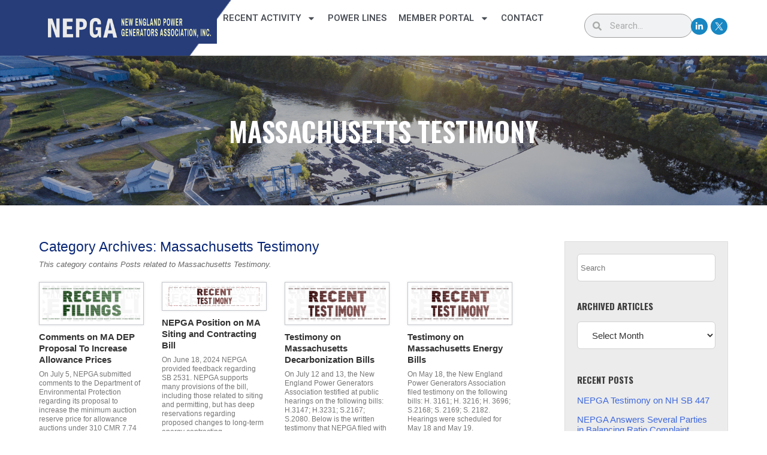

--- FILE ---
content_type: text/html; charset=UTF-8
request_url: https://nepga.org/category/recent-testimony/massachusetts-testimony/
body_size: 18636
content:
<!DOCTYPE html>
<html lang="en-US">
<head>
	<meta charset="UTF-8">
	<meta name="viewport" content="width=device-width, initial-scale=1.0, viewport-fit=cover" />		<title>Massachusetts Testimony &#8211; New England Power Generators Association</title><link rel="preload" as="style" href="https://fonts.googleapis.com/css?family=Roboto:100,100italic,200,200italic,300,300italic,400,400italic,500,500italic,600,600italic,700,700italic,800,800italic,900,900italic|Roboto%20Slab:100,100italic,200,200italic,300,300italic,400,400italic,500,500italic,600,600italic,700,700italic,800,800italic,900,900italic|Heebo:100,100italic,200,200italic,300,300italic,400,400italic,500,500italic,600,600italic,700,700italic,800,800italic,900,900italic|Oswald:100,100italic,200,200italic,300,300italic,400,400italic,500,500italic,600,600italic,700,700italic,800,800italic,900,900italic&display=swap" /><link rel="stylesheet" href="https://fonts.googleapis.com/css?family=Roboto:100,100italic,200,200italic,300,300italic,400,400italic,500,500italic,600,600italic,700,700italic,800,800italic,900,900italic|Roboto%20Slab:100,100italic,200,200italic,300,300italic,400,400italic,500,500italic,600,600italic,700,700italic,800,800italic,900,900italic|Heebo:100,100italic,200,200italic,300,300italic,400,400italic,500,500italic,600,600italic,700,700italic,800,800italic,900,900italic|Oswald:100,100italic,200,200italic,300,300italic,400,400italic,500,500italic,600,600italic,700,700italic,800,800italic,900,900italic&display=swap" media="print" onload="this.media='all'" /><noscript><link rel="stylesheet" href="https://fonts.googleapis.com/css?family=Roboto:100,100italic,200,200italic,300,300italic,400,400italic,500,500italic,600,600italic,700,700italic,800,800italic,900,900italic|Roboto%20Slab:100,100italic,200,200italic,300,300italic,400,400italic,500,500italic,600,600italic,700,700italic,800,800italic,900,900italic|Heebo:100,100italic,200,200italic,300,300italic,400,400italic,500,500italic,600,600italic,700,700italic,800,800italic,900,900italic|Oswald:100,100italic,200,200italic,300,300italic,400,400italic,500,500italic,600,600italic,700,700italic,800,800italic,900,900italic&display=swap" /></noscript>
<meta name='robots' content='max-image-preview:large' />
<link rel="alternate" type="application/rss+xml" title="New England Power Generators Association &raquo; Feed" href="https://nepga.org/feed/" />
<link rel="alternate" type="application/rss+xml" title="New England Power Generators Association &raquo; Comments Feed" href="https://nepga.org/comments/feed/" />
<link rel="alternate" type="application/rss+xml" title="New England Power Generators Association &raquo; Massachusetts Testimony Category Feed" href="https://nepga.org/category/recent-testimony/massachusetts-testimony/feed/" />
<style id='wp-img-auto-sizes-contain-inline-css' type='text/css'>
img:is([sizes=auto i],[sizes^="auto," i]){contain-intrinsic-size:3000px 1500px}
/*# sourceURL=wp-img-auto-sizes-contain-inline-css */
</style>
<style id='wp-emoji-styles-inline-css' type='text/css'>

	img.wp-smiley, img.emoji {
		display: inline !important;
		border: none !important;
		box-shadow: none !important;
		height: 1em !important;
		width: 1em !important;
		margin: 0 0.07em !important;
		vertical-align: -0.1em !important;
		background: none !important;
		padding: 0 !important;
	}
/*# sourceURL=wp-emoji-styles-inline-css */
</style>
<link rel='stylesheet' id='wp-block-library-css' href='https://nepga.org/wp-includes/css/dist/block-library/style.min.css?ver=6.9' type='text/css' media='all' />
<style id='classic-theme-styles-inline-css' type='text/css'>
/*! This file is auto-generated */
.wp-block-button__link{color:#fff;background-color:#32373c;border-radius:9999px;box-shadow:none;text-decoration:none;padding:calc(.667em + 2px) calc(1.333em + 2px);font-size:1.125em}.wp-block-file__button{background:#32373c;color:#fff;text-decoration:none}
/*# sourceURL=/wp-includes/css/classic-themes.min.css */
</style>
<style id='global-styles-inline-css' type='text/css'>
:root{--wp--preset--aspect-ratio--square: 1;--wp--preset--aspect-ratio--4-3: 4/3;--wp--preset--aspect-ratio--3-4: 3/4;--wp--preset--aspect-ratio--3-2: 3/2;--wp--preset--aspect-ratio--2-3: 2/3;--wp--preset--aspect-ratio--16-9: 16/9;--wp--preset--aspect-ratio--9-16: 9/16;--wp--preset--color--black: #000000;--wp--preset--color--cyan-bluish-gray: #abb8c3;--wp--preset--color--white: #ffffff;--wp--preset--color--pale-pink: #f78da7;--wp--preset--color--vivid-red: #cf2e2e;--wp--preset--color--luminous-vivid-orange: #ff6900;--wp--preset--color--luminous-vivid-amber: #fcb900;--wp--preset--color--light-green-cyan: #7bdcb5;--wp--preset--color--vivid-green-cyan: #00d084;--wp--preset--color--pale-cyan-blue: #8ed1fc;--wp--preset--color--vivid-cyan-blue: #0693e3;--wp--preset--color--vivid-purple: #9b51e0;--wp--preset--gradient--vivid-cyan-blue-to-vivid-purple: linear-gradient(135deg,rgb(6,147,227) 0%,rgb(155,81,224) 100%);--wp--preset--gradient--light-green-cyan-to-vivid-green-cyan: linear-gradient(135deg,rgb(122,220,180) 0%,rgb(0,208,130) 100%);--wp--preset--gradient--luminous-vivid-amber-to-luminous-vivid-orange: linear-gradient(135deg,rgb(252,185,0) 0%,rgb(255,105,0) 100%);--wp--preset--gradient--luminous-vivid-orange-to-vivid-red: linear-gradient(135deg,rgb(255,105,0) 0%,rgb(207,46,46) 100%);--wp--preset--gradient--very-light-gray-to-cyan-bluish-gray: linear-gradient(135deg,rgb(238,238,238) 0%,rgb(169,184,195) 100%);--wp--preset--gradient--cool-to-warm-spectrum: linear-gradient(135deg,rgb(74,234,220) 0%,rgb(151,120,209) 20%,rgb(207,42,186) 40%,rgb(238,44,130) 60%,rgb(251,105,98) 80%,rgb(254,248,76) 100%);--wp--preset--gradient--blush-light-purple: linear-gradient(135deg,rgb(255,206,236) 0%,rgb(152,150,240) 100%);--wp--preset--gradient--blush-bordeaux: linear-gradient(135deg,rgb(254,205,165) 0%,rgb(254,45,45) 50%,rgb(107,0,62) 100%);--wp--preset--gradient--luminous-dusk: linear-gradient(135deg,rgb(255,203,112) 0%,rgb(199,81,192) 50%,rgb(65,88,208) 100%);--wp--preset--gradient--pale-ocean: linear-gradient(135deg,rgb(255,245,203) 0%,rgb(182,227,212) 50%,rgb(51,167,181) 100%);--wp--preset--gradient--electric-grass: linear-gradient(135deg,rgb(202,248,128) 0%,rgb(113,206,126) 100%);--wp--preset--gradient--midnight: linear-gradient(135deg,rgb(2,3,129) 0%,rgb(40,116,252) 100%);--wp--preset--font-size--small: 13px;--wp--preset--font-size--medium: 20px;--wp--preset--font-size--large: 36px;--wp--preset--font-size--x-large: 42px;--wp--preset--spacing--20: 0.44rem;--wp--preset--spacing--30: 0.67rem;--wp--preset--spacing--40: 1rem;--wp--preset--spacing--50: 1.5rem;--wp--preset--spacing--60: 2.25rem;--wp--preset--spacing--70: 3.38rem;--wp--preset--spacing--80: 5.06rem;--wp--preset--shadow--natural: 6px 6px 9px rgba(0, 0, 0, 0.2);--wp--preset--shadow--deep: 12px 12px 50px rgba(0, 0, 0, 0.4);--wp--preset--shadow--sharp: 6px 6px 0px rgba(0, 0, 0, 0.2);--wp--preset--shadow--outlined: 6px 6px 0px -3px rgb(255, 255, 255), 6px 6px rgb(0, 0, 0);--wp--preset--shadow--crisp: 6px 6px 0px rgb(0, 0, 0);}:where(.is-layout-flex){gap: 0.5em;}:where(.is-layout-grid){gap: 0.5em;}body .is-layout-flex{display: flex;}.is-layout-flex{flex-wrap: wrap;align-items: center;}.is-layout-flex > :is(*, div){margin: 0;}body .is-layout-grid{display: grid;}.is-layout-grid > :is(*, div){margin: 0;}:where(.wp-block-columns.is-layout-flex){gap: 2em;}:where(.wp-block-columns.is-layout-grid){gap: 2em;}:where(.wp-block-post-template.is-layout-flex){gap: 1.25em;}:where(.wp-block-post-template.is-layout-grid){gap: 1.25em;}.has-black-color{color: var(--wp--preset--color--black) !important;}.has-cyan-bluish-gray-color{color: var(--wp--preset--color--cyan-bluish-gray) !important;}.has-white-color{color: var(--wp--preset--color--white) !important;}.has-pale-pink-color{color: var(--wp--preset--color--pale-pink) !important;}.has-vivid-red-color{color: var(--wp--preset--color--vivid-red) !important;}.has-luminous-vivid-orange-color{color: var(--wp--preset--color--luminous-vivid-orange) !important;}.has-luminous-vivid-amber-color{color: var(--wp--preset--color--luminous-vivid-amber) !important;}.has-light-green-cyan-color{color: var(--wp--preset--color--light-green-cyan) !important;}.has-vivid-green-cyan-color{color: var(--wp--preset--color--vivid-green-cyan) !important;}.has-pale-cyan-blue-color{color: var(--wp--preset--color--pale-cyan-blue) !important;}.has-vivid-cyan-blue-color{color: var(--wp--preset--color--vivid-cyan-blue) !important;}.has-vivid-purple-color{color: var(--wp--preset--color--vivid-purple) !important;}.has-black-background-color{background-color: var(--wp--preset--color--black) !important;}.has-cyan-bluish-gray-background-color{background-color: var(--wp--preset--color--cyan-bluish-gray) !important;}.has-white-background-color{background-color: var(--wp--preset--color--white) !important;}.has-pale-pink-background-color{background-color: var(--wp--preset--color--pale-pink) !important;}.has-vivid-red-background-color{background-color: var(--wp--preset--color--vivid-red) !important;}.has-luminous-vivid-orange-background-color{background-color: var(--wp--preset--color--luminous-vivid-orange) !important;}.has-luminous-vivid-amber-background-color{background-color: var(--wp--preset--color--luminous-vivid-amber) !important;}.has-light-green-cyan-background-color{background-color: var(--wp--preset--color--light-green-cyan) !important;}.has-vivid-green-cyan-background-color{background-color: var(--wp--preset--color--vivid-green-cyan) !important;}.has-pale-cyan-blue-background-color{background-color: var(--wp--preset--color--pale-cyan-blue) !important;}.has-vivid-cyan-blue-background-color{background-color: var(--wp--preset--color--vivid-cyan-blue) !important;}.has-vivid-purple-background-color{background-color: var(--wp--preset--color--vivid-purple) !important;}.has-black-border-color{border-color: var(--wp--preset--color--black) !important;}.has-cyan-bluish-gray-border-color{border-color: var(--wp--preset--color--cyan-bluish-gray) !important;}.has-white-border-color{border-color: var(--wp--preset--color--white) !important;}.has-pale-pink-border-color{border-color: var(--wp--preset--color--pale-pink) !important;}.has-vivid-red-border-color{border-color: var(--wp--preset--color--vivid-red) !important;}.has-luminous-vivid-orange-border-color{border-color: var(--wp--preset--color--luminous-vivid-orange) !important;}.has-luminous-vivid-amber-border-color{border-color: var(--wp--preset--color--luminous-vivid-amber) !important;}.has-light-green-cyan-border-color{border-color: var(--wp--preset--color--light-green-cyan) !important;}.has-vivid-green-cyan-border-color{border-color: var(--wp--preset--color--vivid-green-cyan) !important;}.has-pale-cyan-blue-border-color{border-color: var(--wp--preset--color--pale-cyan-blue) !important;}.has-vivid-cyan-blue-border-color{border-color: var(--wp--preset--color--vivid-cyan-blue) !important;}.has-vivid-purple-border-color{border-color: var(--wp--preset--color--vivid-purple) !important;}.has-vivid-cyan-blue-to-vivid-purple-gradient-background{background: var(--wp--preset--gradient--vivid-cyan-blue-to-vivid-purple) !important;}.has-light-green-cyan-to-vivid-green-cyan-gradient-background{background: var(--wp--preset--gradient--light-green-cyan-to-vivid-green-cyan) !important;}.has-luminous-vivid-amber-to-luminous-vivid-orange-gradient-background{background: var(--wp--preset--gradient--luminous-vivid-amber-to-luminous-vivid-orange) !important;}.has-luminous-vivid-orange-to-vivid-red-gradient-background{background: var(--wp--preset--gradient--luminous-vivid-orange-to-vivid-red) !important;}.has-very-light-gray-to-cyan-bluish-gray-gradient-background{background: var(--wp--preset--gradient--very-light-gray-to-cyan-bluish-gray) !important;}.has-cool-to-warm-spectrum-gradient-background{background: var(--wp--preset--gradient--cool-to-warm-spectrum) !important;}.has-blush-light-purple-gradient-background{background: var(--wp--preset--gradient--blush-light-purple) !important;}.has-blush-bordeaux-gradient-background{background: var(--wp--preset--gradient--blush-bordeaux) !important;}.has-luminous-dusk-gradient-background{background: var(--wp--preset--gradient--luminous-dusk) !important;}.has-pale-ocean-gradient-background{background: var(--wp--preset--gradient--pale-ocean) !important;}.has-electric-grass-gradient-background{background: var(--wp--preset--gradient--electric-grass) !important;}.has-midnight-gradient-background{background: var(--wp--preset--gradient--midnight) !important;}.has-small-font-size{font-size: var(--wp--preset--font-size--small) !important;}.has-medium-font-size{font-size: var(--wp--preset--font-size--medium) !important;}.has-large-font-size{font-size: var(--wp--preset--font-size--large) !important;}.has-x-large-font-size{font-size: var(--wp--preset--font-size--x-large) !important;}
:where(.wp-block-post-template.is-layout-flex){gap: 1.25em;}:where(.wp-block-post-template.is-layout-grid){gap: 1.25em;}
:where(.wp-block-term-template.is-layout-flex){gap: 1.25em;}:where(.wp-block-term-template.is-layout-grid){gap: 1.25em;}
:where(.wp-block-columns.is-layout-flex){gap: 2em;}:where(.wp-block-columns.is-layout-grid){gap: 2em;}
:root :where(.wp-block-pullquote){font-size: 1.5em;line-height: 1.6;}
/*# sourceURL=global-styles-inline-css */
</style>
<link rel='stylesheet' id='contact-form-7-css' href='https://nepga.org/wp-content/plugins/contact-form-7/includes/css/styles.css?ver=6.1.4' type='text/css' media='all' />
<link rel='stylesheet' id='events-manager-css' href='https://nepga.org/wp-content/plugins/events-manager/includes/css/events-manager.min.css?ver=7.2.3.1' type='text/css' media='all' />
<style id='events-manager-inline-css' type='text/css'>
body .em { --font-family : inherit; --font-weight : inherit; --font-size : 1em; --line-height : inherit; }
/*# sourceURL=events-manager-inline-css */
</style>
<link rel='stylesheet' id='tp_twitter_plugin_css-css' href='https://nepga.org/wp-content/plugins/recent-tweets-widget/tp_twitter_plugin.css?ver=1.0' type='text/css' media='screen' />
<link rel='stylesheet' id='vantage-style-css' href='https://nepga.org/wp-content/themes/vantage/style.css?ver=2.6' type='text/css' media='all' />
<link rel='stylesheet' id='font-awesome-css' href='https://nepga.org/wp-content/plugins/elementor/assets/lib/font-awesome/css/font-awesome.min.css?ver=4.7.0' type='text/css' media='all' />
<link rel='stylesheet' id='siteorigin-mobilenav-css' href='https://nepga.org/wp-content/themes/vantage/inc/mobilenav/css/mobilenav.css?ver=2.6' type='text/css' media='all' />
<link rel='stylesheet' id='elementor-frontend-css' href='https://nepga.org/wp-content/plugins/elementor/assets/css/frontend.min.css?ver=3.34.1' type='text/css' media='all' />
<link rel='stylesheet' id='widget-image-css' href='https://nepga.org/wp-content/plugins/elementor/assets/css/widget-image.min.css?ver=3.34.1' type='text/css' media='all' />
<link rel='stylesheet' id='widget-nav-menu-css' href='https://nepga.org/wp-content/plugins/elementor-pro/assets/css/widget-nav-menu.min.css?ver=3.34.0' type='text/css' media='all' />
<link rel='stylesheet' id='widget-search-form-css' href='https://nepga.org/wp-content/plugins/elementor-pro/assets/css/widget-search-form.min.css?ver=3.34.0' type='text/css' media='all' />
<link rel='stylesheet' id='widget-social-icons-css' href='https://nepga.org/wp-content/plugins/elementor/assets/css/widget-social-icons.min.css?ver=3.34.1' type='text/css' media='all' />
<link rel='stylesheet' id='e-apple-webkit-css' href='https://nepga.org/wp-content/plugins/elementor/assets/css/conditionals/apple-webkit.min.css?ver=3.34.1' type='text/css' media='all' />
<link rel='stylesheet' id='e-sticky-css' href='https://nepga.org/wp-content/plugins/elementor-pro/assets/css/modules/sticky.min.css?ver=3.34.0' type='text/css' media='all' />
<link rel='stylesheet' id='widget-heading-css' href='https://nepga.org/wp-content/plugins/elementor/assets/css/widget-heading.min.css?ver=3.34.1' type='text/css' media='all' />
<link rel='stylesheet' id='elementor-post-2004-css' href='https://nepga.org/wp-content/uploads/elementor/css/post-2004.css?ver=1768528461' type='text/css' media='all' />
<link rel='stylesheet' id='elementor-post-2008-css' href='https://nepga.org/wp-content/uploads/elementor/css/post-2008.css?ver=1768528462' type='text/css' media='all' />
<link rel='stylesheet' id='elementor-post-2014-css' href='https://nepga.org/wp-content/uploads/elementor/css/post-2014.css?ver=1768528462' type='text/css' media='all' />
<link rel='stylesheet' id='eael-general-css' href='https://nepga.org/wp-content/plugins/essential-addons-for-elementor-lite/assets/front-end/css/view/general.min.css?ver=6.5.7' type='text/css' media='all' />
<link rel='stylesheet' id='um_modal-css' href='https://nepga.org/wp-content/plugins/ultimate-member/assets/css/um-modal.min.css?ver=2.11.1' type='text/css' media='all' />
<link rel='stylesheet' id='um_ui-css' href='https://nepga.org/wp-content/plugins/ultimate-member/assets/libs/jquery-ui/jquery-ui.min.css?ver=1.13.2' type='text/css' media='all' />
<link rel='stylesheet' id='um_tipsy-css' href='https://nepga.org/wp-content/plugins/ultimate-member/assets/libs/tipsy/tipsy.min.css?ver=1.0.0a' type='text/css' media='all' />
<link rel='stylesheet' id='um_raty-css' href='https://nepga.org/wp-content/plugins/ultimate-member/assets/libs/raty/um-raty.min.css?ver=2.6.0' type='text/css' media='all' />
<link rel='stylesheet' id='select2-css' href='https://nepga.org/wp-content/plugins/ultimate-member/assets/libs/select2/select2.min.css?ver=4.0.13' type='text/css' media='all' />
<link rel='stylesheet' id='um_fileupload-css' href='https://nepga.org/wp-content/plugins/ultimate-member/assets/css/um-fileupload.min.css?ver=2.11.1' type='text/css' media='all' />
<link rel='stylesheet' id='um_confirm-css' href='https://nepga.org/wp-content/plugins/ultimate-member/assets/libs/um-confirm/um-confirm.min.css?ver=1.0' type='text/css' media='all' />
<link rel='stylesheet' id='um_datetime-css' href='https://nepga.org/wp-content/plugins/ultimate-member/assets/libs/pickadate/default.min.css?ver=3.6.2' type='text/css' media='all' />
<link rel='stylesheet' id='um_datetime_date-css' href='https://nepga.org/wp-content/plugins/ultimate-member/assets/libs/pickadate/default.date.min.css?ver=3.6.2' type='text/css' media='all' />
<link rel='stylesheet' id='um_datetime_time-css' href='https://nepga.org/wp-content/plugins/ultimate-member/assets/libs/pickadate/default.time.min.css?ver=3.6.2' type='text/css' media='all' />
<link rel='stylesheet' id='um_fonticons_ii-css' href='https://nepga.org/wp-content/plugins/ultimate-member/assets/libs/legacy/fonticons/fonticons-ii.min.css?ver=2.11.1' type='text/css' media='all' />
<link rel='stylesheet' id='um_fonticons_fa-css' href='https://nepga.org/wp-content/plugins/ultimate-member/assets/libs/legacy/fonticons/fonticons-fa.min.css?ver=2.11.1' type='text/css' media='all' />
<link rel='stylesheet' id='um_fontawesome-css' href='https://nepga.org/wp-content/plugins/ultimate-member/assets/css/um-fontawesome.min.css?ver=6.5.2' type='text/css' media='all' />
<link rel='stylesheet' id='um_common-css' href='https://nepga.org/wp-content/plugins/ultimate-member/assets/css/common.min.css?ver=2.11.1' type='text/css' media='all' />
<link rel='stylesheet' id='um_responsive-css' href='https://nepga.org/wp-content/plugins/ultimate-member/assets/css/um-responsive.min.css?ver=2.11.1' type='text/css' media='all' />
<link rel='stylesheet' id='um_styles-css' href='https://nepga.org/wp-content/plugins/ultimate-member/assets/css/um-styles.min.css?ver=2.11.1' type='text/css' media='all' />
<link rel='stylesheet' id='um_crop-css' href='https://nepga.org/wp-content/plugins/ultimate-member/assets/libs/cropper/cropper.min.css?ver=1.6.1' type='text/css' media='all' />
<link rel='stylesheet' id='um_profile-css' href='https://nepga.org/wp-content/plugins/ultimate-member/assets/css/um-profile.min.css?ver=2.11.1' type='text/css' media='all' />
<link rel='stylesheet' id='um_account-css' href='https://nepga.org/wp-content/plugins/ultimate-member/assets/css/um-account.min.css?ver=2.11.1' type='text/css' media='all' />
<link rel='stylesheet' id='um_misc-css' href='https://nepga.org/wp-content/plugins/ultimate-member/assets/css/um-misc.min.css?ver=2.11.1' type='text/css' media='all' />
<link rel='stylesheet' id='um_default_css-css' href='https://nepga.org/wp-content/plugins/ultimate-member/assets/css/um-old-default.min.css?ver=2.11.1' type='text/css' media='all' />




<script type="text/javascript" src="https://nepga.org/wp-includes/js/tinymce/tinymce.min.js?ver=49110-20250317" id="wp-tinymce-root-js"></script>
<script type="text/javascript" src="https://nepga.org/wp-includes/js/tinymce/plugins/compat3x/plugin.min.js?ver=49110-20250317" id="wp-tinymce-js"></script>
<script type="text/javascript" src="https://nepga.org/wp-includes/js/jquery/jquery.min.js?ver=3.7.1" id="jquery-core-js"></script>
<script type="text/javascript" src="https://nepga.org/wp-includes/js/jquery/jquery-migrate.min.js?ver=3.4.1" id="jquery-migrate-js"></script>
<script type="text/javascript" src="https://nepga.org/wp-includes/js/jquery/ui/core.min.js?ver=1.13.3" id="jquery-ui-core-js"></script>
<script type="text/javascript" src="https://nepga.org/wp-includes/js/jquery/ui/mouse.min.js?ver=1.13.3" id="jquery-ui-mouse-js"></script>
<script type="text/javascript" src="https://nepga.org/wp-includes/js/jquery/ui/sortable.min.js?ver=1.13.3" id="jquery-ui-sortable-js"></script>
<script type="text/javascript" src="https://nepga.org/wp-includes/js/jquery/ui/datepicker.min.js?ver=1.13.3" id="jquery-ui-datepicker-js"></script>
<script type="text/javascript" id="jquery-ui-datepicker-js-after">
/* <![CDATA[ */
jQuery(function(jQuery){jQuery.datepicker.setDefaults({"closeText":"Close","currentText":"Today","monthNames":["January","February","March","April","May","June","July","August","September","October","November","December"],"monthNamesShort":["Jan","Feb","Mar","Apr","May","Jun","Jul","Aug","Sep","Oct","Nov","Dec"],"nextText":"Next","prevText":"Previous","dayNames":["Sunday","Monday","Tuesday","Wednesday","Thursday","Friday","Saturday"],"dayNamesShort":["Sun","Mon","Tue","Wed","Thu","Fri","Sat"],"dayNamesMin":["S","M","T","W","T","F","S"],"dateFormat":"MM d, yy","firstDay":1,"isRTL":false});});
//# sourceURL=jquery-ui-datepicker-js-after
/* ]]> */
</script>
<script type="text/javascript" src="https://nepga.org/wp-includes/js/jquery/ui/resizable.min.js?ver=1.13.3" id="jquery-ui-resizable-js"></script>
<script type="text/javascript" src="https://nepga.org/wp-includes/js/jquery/ui/draggable.min.js?ver=1.13.3" id="jquery-ui-draggable-js"></script>
<script type="text/javascript" src="https://nepga.org/wp-includes/js/jquery/ui/controlgroup.min.js?ver=1.13.3" id="jquery-ui-controlgroup-js"></script>
<script type="text/javascript" src="https://nepga.org/wp-includes/js/jquery/ui/checkboxradio.min.js?ver=1.13.3" id="jquery-ui-checkboxradio-js"></script>
<script type="text/javascript" src="https://nepga.org/wp-includes/js/jquery/ui/button.min.js?ver=1.13.3" id="jquery-ui-button-js"></script>
<script type="text/javascript" src="https://nepga.org/wp-includes/js/jquery/ui/dialog.min.js?ver=1.13.3" id="jquery-ui-dialog-js"></script>
<script type="text/javascript" id="events-manager-js-extra">
/* <![CDATA[ */
var EM = {"ajaxurl":"https://nepga.org/wp-admin/admin-ajax.php","locationajaxurl":"https://nepga.org/wp-admin/admin-ajax.php?action=locations_search","firstDay":"1","locale":"en","dateFormat":"yy-mm-dd","ui_css":"https://nepga.org/wp-content/plugins/events-manager/includes/css/jquery-ui/build.min.css","show24hours":"0","is_ssl":"1","autocomplete_limit":"10","calendar":{"breakpoints":{"small":560,"medium":908,"large":false},"month_format":"M Y"},"phone":"","datepicker":{"format":"d/m/Y"},"search":{"breakpoints":{"small":650,"medium":850,"full":false}},"url":"https://nepga.org/wp-content/plugins/events-manager","assets":{"input.em-uploader":{"js":{"em-uploader":{"url":"https://nepga.org/wp-content/plugins/events-manager/includes/js/em-uploader.js?v=7.2.3.1","event":"em_uploader_ready"}}},".em-event-editor":{"js":{"event-editor":{"url":"https://nepga.org/wp-content/plugins/events-manager/includes/js/events-manager-event-editor.js?v=7.2.3.1","event":"em_event_editor_ready"}},"css":{"event-editor":"https://nepga.org/wp-content/plugins/events-manager/includes/css/events-manager-event-editor.min.css?v=7.2.3.1"}},".em-recurrence-sets, .em-timezone":{"js":{"luxon":{"url":"luxon/luxon.js?v=7.2.3.1","event":"em_luxon_ready"}}},".em-booking-form, #em-booking-form, .em-booking-recurring, .em-event-booking-form":{"js":{"em-bookings":{"url":"https://nepga.org/wp-content/plugins/events-manager/includes/js/bookingsform.js?v=7.2.3.1","event":"em_booking_form_js_loaded"}}},"#em-opt-archetypes":{"js":{"archetypes":"https://nepga.org/wp-content/plugins/events-manager/includes/js/admin-archetype-editor.js?v=7.2.3.1","archetypes_ms":"https://nepga.org/wp-content/plugins/events-manager/includes/js/admin-archetypes.js?v=7.2.3.1","qs":"qs/qs.js?v=7.2.3.1"}}},"cached":"","txt_search":"Search","txt_searching":"Searching...","txt_loading":"Loading..."};
//# sourceURL=events-manager-js-extra
/* ]]> */
</script>
<script type="text/javascript" src="https://nepga.org/wp-content/plugins/events-manager/includes/js/events-manager.js?ver=7.2.3.1" id="events-manager-js"></script>
<script type="text/javascript" src="https://nepga.org/wp-content/themes/vantage/js/jquery.flexslider.min.js?ver=2.1" id="jquery-flexslider-js"></script>
<script type="text/javascript" src="https://nepga.org/wp-content/themes/vantage/js/jquery.touchSwipe.min.js?ver=1.6.6" id="jquery-touchswipe-js"></script>
<script type="text/javascript" src="https://nepga.org/wp-content/themes/vantage/js/jquery.theme-main.min.js?ver=2.6" id="vantage-main-js"></script>
<script type="text/javascript" src="https://nepga.org/wp-content/themes/vantage/js/jquery.fitvids.min.js?ver=1.0" id="jquery-fitvids-js"></script>
<script type="text/javascript" id="siteorigin-mobilenav-js-extra">
/* <![CDATA[ */
var mobileNav = {"search":{"url":"https://nepga.org","placeholder":"Search"},"text":{"navigate":"Menu","back":"Back","close":"Close"},"nextIconUrl":"https://nepga.org/wp-content/themes/vantage/inc/mobilenav/images/next.png","mobileMenuClose":"\u003Ci class=\"fa fa-times\"\u003E\u003C/i\u003E"};
//# sourceURL=siteorigin-mobilenav-js-extra
/* ]]> */
</script>
<script type="text/javascript" src="https://nepga.org/wp-content/themes/vantage/inc/mobilenav/js/mobilenav.min.js?ver=2.6" id="siteorigin-mobilenav-js"></script>
<script type="text/javascript" src="https://nepga.org/wp-content/plugins/ultimate-member/assets/js/um-gdpr.min.js?ver=2.11.1" id="um-gdpr-js"></script>
<link rel="https://api.w.org/" href="https://nepga.org/wp-json/" /><link rel="alternate" title="JSON" type="application/json" href="https://nepga.org/wp-json/wp/v2/categories/46" /><link rel="EditURI" type="application/rsd+xml" title="RSD" href="https://nepga.org/xmlrpc.php?rsd" />
<meta name="generator" content="WordPress 6.9" />
<link rel="apple-touch-icon" sizes="57x57" href="/wp-content/uploads/fbrfg/apple-touch-icon-57x57.png">
<link rel="apple-touch-icon" sizes="114x114" href="/wp-content/uploads/fbrfg/apple-touch-icon-114x114.png">
<link rel="apple-touch-icon" sizes="72x72" href="/wp-content/uploads/fbrfg/apple-touch-icon-72x72.png">
<link rel="apple-touch-icon" sizes="144x144" href="/wp-content/uploads/fbrfg/apple-touch-icon-144x144.png">
<link rel="apple-touch-icon" sizes="60x60" href="/wp-content/uploads/fbrfg/apple-touch-icon-60x60.png">
<link rel="apple-touch-icon" sizes="120x120" href="/wp-content/uploads/fbrfg/apple-touch-icon-120x120.png">
<link rel="apple-touch-icon" sizes="76x76" href="/wp-content/uploads/fbrfg/apple-touch-icon-76x76.png">
<link rel="apple-touch-icon" sizes="152x152" href="/wp-content/uploads/fbrfg/apple-touch-icon-152x152.png">
<link rel="apple-touch-icon" sizes="180x180" href="/wp-content/uploads/fbrfg/apple-touch-icon-180x180.png">
<link rel="shortcut icon" href="/wp-content/uploads/fbrfg/favicon.ico">
<link rel="icon" type="image/png" href="/wp-content/uploads/fbrfg/favicon-192x192.png" sizes="192x192">
<link rel="icon" type="image/png" href="/wp-content/uploads/fbrfg/favicon-160x160.png" sizes="160x160">
<link rel="icon" type="image/png" href="/wp-content/uploads/fbrfg/favicon-96x96.png" sizes="96x96">
<link rel="icon" type="image/png" href="/wp-content/uploads/fbrfg/favicon-16x16.png" sizes="16x16">
<link rel="icon" type="image/png" href="/wp-content/uploads/fbrfg/favicon-32x32.png" sizes="32x32">
<meta name="msapplication-TileColor" content="#da532c">
<meta name="msapplication-TileImage" content="/wp-content/uploads/fbrfg/mstile-144x144.png">
<meta name="msapplication-config" content="/wp-content/uploads/fbrfg/browserconfig.xml"><meta name="viewport" content="width=device-width, initial-scale=1" />		<style type="text/css">
			.so-mobilenav-mobile + * { display: none; }
			@media screen and (max-width: 480px) { .so-mobilenav-mobile + * { display: block; } .so-mobilenav-standard + * { display: none; } }
		</style>
	<meta name="generator" content="Elementor 3.34.1; features: e_font_icon_svg, additional_custom_breakpoints; settings: css_print_method-external, google_font-enabled, font_display-swap">
			<style>
				.e-con.e-parent:nth-of-type(n+4):not(.e-lazyloaded):not(.e-no-lazyload),
				.e-con.e-parent:nth-of-type(n+4):not(.e-lazyloaded):not(.e-no-lazyload) * {
					background-image: none !important;
				}
				@media screen and (max-height: 1024px) {
					.e-con.e-parent:nth-of-type(n+3):not(.e-lazyloaded):not(.e-no-lazyload),
					.e-con.e-parent:nth-of-type(n+3):not(.e-lazyloaded):not(.e-no-lazyload) * {
						background-image: none !important;
					}
				}
				@media screen and (max-height: 640px) {
					.e-con.e-parent:nth-of-type(n+2):not(.e-lazyloaded):not(.e-no-lazyload),
					.e-con.e-parent:nth-of-type(n+2):not(.e-lazyloaded):not(.e-no-lazyload) * {
						background-image: none !important;
					}
				}
			</style>
				<style type="text/css" media="screen">
		#footer-widgets .widget { width: 100%; }
		#masthead-widgets .widget { width: 100%; }
	</style>
	<style type="text/css" id="vantage-footer-widgets">#footer-widgets aside { width : 100%; } </style> <style id='vantage-custom-css' class='siteorigin-custom-css' type='text/css'>
.clearfix {
  *zoom: 1;
}

.clearfix:before,
.clearfix:after {
  display: table;
  line-height: 0;
  content: "";
}

.clearfix:after {
  clear: both;
}
* {margin:0; padding:0; outline:none;
  -webkit-box-sizing: border-box;
     -moz-box-sizing: border-box;
          box-sizing: border-box;
}
*:before,
*:after {
  -webkit-box-sizing: border-box;
     -moz-box-sizing: border-box;
          box-sizing: border-box;
}
.contactform button{background:#273d79 !important; text-transform:uppercase;}
.elementor-77 .elementor-element.elementor-element-b21fc62 .elementor-button[type="submit"]{background:#273d79 !important; text-transform:uppercase;}
.pressreleases-box p{margin:0 0 15px;}
.pressreleases-box p:last-child{margin:0 0 0px;}


.container{max-width:1170px; width:100%; margin:0px auto; padding:0 10px; position:relative;}
.blogcate-wrapp{width:100%; margin:0px; padding:60px 0px; position:relative;}

#nav-below{padding-top:0px;}
#secondary{background:#ececec; padding:20px; border:#dddddd solid 1px;}

#primary{-webkit-box-sizing: border-box; -moz-box-sizing: border-box; box-sizing: border-box; padding:0 30px 0 0;}
.blogcate-title{text-align:center; margin:0px auto 20px;}
.blogcate-title h1{font-family: "Oswald", Sans-serif; font-size:45px; line-height: normal; color:#273D79; font-weight:600; text-transform:uppercase; margin:0 0 40px;}
.widget-area h3{font-family: "Oswald", Sans-serif; font-size:20px; line-height: normal; color:#273D79; font-weight:500; text-transform:uppercase; margin:0 0 10px;}
#recent-posts-2 ul li{font-size:15px; line-height:normal; color:#3e68dd; font-weight:400; margin:0 0 15px; padding-bottom:0px !important;}
#recent-posts-2 ul li a{color:#3e68dd;}
#recent-posts-2 ul li a:hover{color:#000;}
select#archives-dropdown-2{height:46px; border:#d2d2d2 solid 1px; border-radius:6px; background:#fff; width:100%; font-size:15px; line-height:normal; color:#333; font-weight:400; padding:0 20px;}
.searchform input.field{height:46px; border:#d2d2d2 solid 1px; border-radius:6px; background:#fff; width:100%; font:15px; line-height:normal; color:#333; font-weight:400;}
#secondary{margin-top:0 !important;}
#search-2{margin-bottom: 30px !important;}
.ulli-list ul li{margin-bottom:10px;}

.fullimg{width:100%;}
.innerbanner{margin:0px; padding:0px; max-height:250px; overflow:hidden; width:100%; position:relative;}
.innerbanner-caption{position:absolute; left:0; top:50%; transform:translateY(-50%); -moz-transform:translateY(-50%); -webkit-transform:translateY(-50%); -o-transform:translateY(-50%); width:100%; z-index:1; text-align:center;}
.innerbanner h1{font-family: "Oswald", Sans-serif; font-size:45px; line-height: normal; color:#fff; font-weight:600; text-transform:uppercase; margin:0 0 0px;}


.member-portal-form button{background:#273d79 !important; text-transform:uppercase;}

.um-button, .um-link{font-family: "Heebo", Sans-serif !important; font-size: 15px !important; font-weight: 500 !important; text-transform: uppercase !important; letter-spacing: 1px !important; fill: #EBEDB6 !important; color: #EBEDB6 !important; background-color: #273D79 !important; border-style: none !important; border-radius: 0px 0px 0px 0px !important; line-height: 44px !important;  padding: 0px 20px !important; display: inline-block;}

.profileExtraLink {text-align: center;}
.profileExtraLink a {background-color: #273D79;color: #fff;margin-right: 10px;padding: 5px 20px;margin-top: 20px;display: inline-block;border-radius: 50px;font-weight: 500;}

.um-account-side li a .um-account-icon, .um-account-side li a:hover .um-account-icon{color:#273D79  !important;} 
.um-account-side li a.current .um-account-icon, .um-account-side li a.current:hover .um-account-icon{color:#1887C2  !important;} 
#um_account_submit_mytab{display:none;}


.um-field.logout a{font-family: "Heebo", Sans-serif !important; font-size: 15px !important; font-weight: 500 !important; text-transform: uppercase !important; letter-spacing: 1px !important; fill: #EBEDB6 !important; color: #EBEDB6 !important; background-color: #273D79 !important; border-style: none !important; border-radius: 0px 0px 0px 0px !important; line-height: 44px !important;  padding: 0px 20px !important; display: inline-block;}









@media only screen and (min-width:320px) and (max-width:767px) {
.innerbanner h1{font-size:22px; line-height:26px;}
.blogcate-wrapp{position:30px 0px;}
#primary{padding:0px;}
.blogcate-wrapp{padding:30px 0px;}
body.responsive #secondary{margin-top:20px !important;}



div.uimob340 .um-account-meta{margin-bottom:30px;}
.um-account-name{padding-top:2px;}
.um-account-name a{display:inline-block; margin-bottom:6px;}
.um-account-meta img{width:70px;}
.um-profile.um-editing{margin-bottom:0px !important; padding-bottom:0px !important;}





}
</style>
<style type="text/css" id="customizer-css">#masthead .hgroup h1, #masthead.masthead-logo-in-menu .logo > h1 { font-size: 0px } #page-title, article.post .entry-header h1.entry-title, article.page .entry-header h1.entry-title { color: #0a2777 } .entry-content h1, .entry-content h2, .entry-content h3, .entry-content h4, .entry-content h5, .entry-content h6, #comments .commentlist article .comment-author a, #comments .commentlist article .comment-author, #comments-title, #reply-title, #commentform label { color: #273d79 } #comments-title, #reply-title { border-bottom-color: #273d79 } .entry-content a, .entry-content a:visited, #secondary a, #secondary a:visited, #masthead .hgroup a, #masthead .hgroup a:visited, .comment-form .logged-in-as a, .comment-form .logged-in-as a:visited { color: #6eaeda } .main-navigation { background-color: #273d79 } .main-navigation ul ul { background-color: #23366a } .main-navigation ul li:hover > a, #search-icon #search-icon-icon:hover { background-color: #6eaeda } .main-navigation ul ul li:hover > a { background-color: #5a90b5 } #search-icon #search-icon-icon { background-color: #213364 } #search-icon .searchform { background-color: #213364 } #header-sidebar .widget_nav_menu ul.menu > li > ul.sub-menu { border-top-color: #6eaeda } a.button, button, html input[type="button"], input[type="reset"], input[type="submit"], .post-navigation a, #image-navigation a, article.post .more-link, article.page .more-link, .paging-navigation a, .woocommerce #page-wrapper .button, .woocommerce a.button, .woocommerce .checkout-button, .woocommerce input.button, #infinite-handle span button { text-shadow: none } a.button, button, html input[type="button"], input[type="reset"], input[type="submit"], .post-navigation a, #image-navigation a, article.post .more-link, article.page .more-link, .paging-navigation a, .woocommerce #page-wrapper .button, .woocommerce a.button, .woocommerce .checkout-button, .woocommerce input.button, .woocommerce #respond input#submit.alt, .woocommerce a.button.alt, .woocommerce button.button.alt, .woocommerce input.button.alt, #infinite-handle span { -webkit-box-shadow: none; -moz-box-shadow: none; box-shadow: none } .widget_circleicon-widget .circle-icon-box .circle-icon:not(.icon-style-set) { background-color: #273d79 } #colophon, body.layout-full { background-color: #273d79 } </style><link rel="icon" href="https://nepga.org/wp-content/uploads/2015/01/favicon-150x150.png" sizes="32x32" />
<link rel="icon" href="https://nepga.org/wp-content/uploads/2015/01/favicon.png" sizes="192x192" />
<link rel="apple-touch-icon" href="https://nepga.org/wp-content/uploads/2015/01/favicon.png" />
<meta name="msapplication-TileImage" content="https://nepga.org/wp-content/uploads/2015/01/favicon.png" />
		<style type="text/css" id="wp-custom-css">
			/* MEMBER COMPANIES TABLE CUSTOMIZATION */
.page-id-84 table tr td{vertical-align:middle !important;width:auto;padding:10px 0px;}
.page-id-84 table tr td img{width:auto;object-fit:contain;height:auto;margin:0 auto!important;float: none !important;}
.page-id-84 table tr td:nth-child(2) {text-align: center;}
#colophon, body.layout-full{background:transparent !important;}

/*===*/
.contactform button{background:#273d79 !important; text-transform:uppercase;}
.elementor-77 .elementor-element.elementor-element-b21fc62 .elementor-button[type="submit"]{background:#273d79 !important; text-transform:uppercase;}
.pressreleases-box p{margin:0 0 15px;}
.pressreleases-box p:last-child{margin:0 0 0px;}		</style>
		</head>
<body class="archive category category-massachusetts-testimony category-46 wp-custom-logo wp-theme-vantage metaslider-plugin group-blog responsive layout-full no-js has-sidebar has-menu-search page-layout-default mobilenav elementor-default elementor-kit-2004">
		<header data-elementor-type="header" data-elementor-id="2008" class="elementor elementor-2008 elementor-location-header" data-elementor-post-type="elementor_library">
			<div class="elementor-element elementor-element-12bae52 e-flex e-con-boxed e-con e-parent" data-id="12bae52" data-element_type="container" data-settings="{&quot;background_background&quot;:&quot;classic&quot;,&quot;sticky&quot;:&quot;top&quot;,&quot;sticky_on&quot;:[&quot;desktop&quot;,&quot;tablet&quot;,&quot;mobile&quot;],&quot;sticky_offset&quot;:0,&quot;sticky_effects_offset&quot;:0,&quot;sticky_anchor_link_offset&quot;:0}">
					<div class="e-con-inner">
		<div class="elementor-element elementor-element-68aa3cd e-flex e-con-boxed e-con e-child" data-id="68aa3cd" data-element_type="container">
					<div class="e-con-inner">
		<div class="elementor-element elementor-element-be28b83 e-con-full e-flex e-con e-child" data-id="be28b83" data-element_type="container" data-settings="{&quot;background_background&quot;:&quot;classic&quot;}">
				<div class="elementor-element elementor-element-88993e0 elementor-widget elementor-widget-theme-site-logo elementor-widget-image" data-id="88993e0" data-element_type="widget" data-widget_type="theme-site-logo.default">
				<div class="elementor-widget-container">
											<a href="https://nepga.org">
			<img width="409" height="50" src="https://nepga.org/wp-content/uploads/2015/01/masthead-logo6.png" class="attachment-full size-full wp-image-167" alt="New England Power Generators Association, Inc." srcset="https://nepga.org/wp-content/uploads/2015/01/masthead-logo6.png 409w, https://nepga.org/wp-content/uploads/2015/01/masthead-logo6-300x37.png 300w" sizes="(max-width: 409px) 100vw, 409px" />				</a>
											</div>
				</div>
				</div>
		<div class="elementor-element elementor-element-8cf5f7f e-con-full e-flex e-con e-child" data-id="8cf5f7f" data-element_type="container">
				<div class="elementor-element elementor-element-f8f9e3d elementor-nav-menu--stretch elementor-nav-menu--dropdown-mobile elementor-nav-menu__text-align-aside elementor-nav-menu--toggle elementor-nav-menu--burger elementor-widget elementor-widget-nav-menu" data-id="f8f9e3d" data-element_type="widget" data-settings="{&quot;full_width&quot;:&quot;stretch&quot;,&quot;layout&quot;:&quot;horizontal&quot;,&quot;submenu_icon&quot;:{&quot;value&quot;:&quot;&lt;svg aria-hidden=\&quot;true\&quot; class=\&quot;e-font-icon-svg e-fas-caret-down\&quot; viewBox=\&quot;0 0 320 512\&quot; xmlns=\&quot;http:\/\/www.w3.org\/2000\/svg\&quot;&gt;&lt;path d=\&quot;M31.3 192h257.3c17.8 0 26.7 21.5 14.1 34.1L174.1 354.8c-7.8 7.8-20.5 7.8-28.3 0L17.2 226.1C4.6 213.5 13.5 192 31.3 192z\&quot;&gt;&lt;\/path&gt;&lt;\/svg&gt;&quot;,&quot;library&quot;:&quot;fa-solid&quot;},&quot;toggle&quot;:&quot;burger&quot;}" data-widget_type="nav-menu.default">
				<div class="elementor-widget-container">
								<nav aria-label="Menu" class="elementor-nav-menu--main elementor-nav-menu__container elementor-nav-menu--layout-horizontal e--pointer-none">
				<ul id="menu-1-f8f9e3d" class="elementor-nav-menu"><li class="menu-item menu-item-type-post_type menu-item-object-page menu-item-has-children menu-item-419"><a href="https://nepga.org/recent-activity/" class="elementor-item">Recent Activity</a>
<ul class="sub-menu elementor-nav-menu--dropdown">
	<li class="menu-item menu-item-type-taxonomy menu-item-object-category menu-item-333"><a href="https://nepga.org/category/press-reports/" class="elementor-sub-item">Press Releases &amp; Reports</a></li>
	<li class="menu-item menu-item-type-taxonomy menu-item-object-category menu-item-334"><a href="https://nepga.org/category/filings/" class="elementor-sub-item">Recent Filings</a></li>
	<li class="menu-item menu-item-type-taxonomy menu-item-object-category current-category-ancestor menu-item-335"><a href="https://nepga.org/category/recent-testimony/" class="elementor-sub-item">Recent Testimony</a></li>
	<li class="menu-item menu-item-type-taxonomy menu-item-object-category menu-item-336"><a href="https://nepga.org/category/document-archive/" class="elementor-sub-item">Document Archive</a></li>
</ul>
</li>
<li class="menu-item menu-item-type-post_type menu-item-object-page menu-item-1864"><a href="https://nepga.org/blog/" class="elementor-item">Power Lines</a></li>
<li class="menu-item menu-item-type-custom menu-item-object-custom menu-item-has-children menu-item-2116"><a href="#" class="elementor-item elementor-item-anchor">Member Portal</a>
<ul class="sub-menu elementor-nav-menu--dropdown">
	<li class="menu-item menu-item-type-post_type menu-item-object-page menu-item-2814"><a href="https://nepga.org/member-portal/" class="elementor-sub-item">My Account</a></li>
</ul>
</li>
<li class="menu-item menu-item-type-post_type menu-item-object-page menu-item-131"><a href="https://nepga.org/contact/" class="elementor-item">Contact</a></li>
</ul>			</nav>
					<div class="elementor-menu-toggle" role="button" tabindex="0" aria-label="Menu Toggle" aria-expanded="false">
			<svg aria-hidden="true" role="presentation" class="elementor-menu-toggle__icon--open e-font-icon-svg e-eicon-menu-bar" viewBox="0 0 1000 1000" xmlns="http://www.w3.org/2000/svg"><path d="M104 333H896C929 333 958 304 958 271S929 208 896 208H104C71 208 42 237 42 271S71 333 104 333ZM104 583H896C929 583 958 554 958 521S929 458 896 458H104C71 458 42 487 42 521S71 583 104 583ZM104 833H896C929 833 958 804 958 771S929 708 896 708H104C71 708 42 737 42 771S71 833 104 833Z"></path></svg><svg aria-hidden="true" role="presentation" class="elementor-menu-toggle__icon--close e-font-icon-svg e-eicon-close" viewBox="0 0 1000 1000" xmlns="http://www.w3.org/2000/svg"><path d="M742 167L500 408 258 167C246 154 233 150 217 150 196 150 179 158 167 167 154 179 150 196 150 212 150 229 154 242 171 254L408 500 167 742C138 771 138 800 167 829 196 858 225 858 254 829L496 587 738 829C750 842 767 846 783 846 800 846 817 842 829 829 842 817 846 804 846 783 846 767 842 750 829 737L588 500 833 258C863 229 863 200 833 171 804 137 775 137 742 167Z"></path></svg>		</div>
					<nav class="elementor-nav-menu--dropdown elementor-nav-menu__container" aria-hidden="true">
				<ul id="menu-2-f8f9e3d" class="elementor-nav-menu"><li class="menu-item menu-item-type-post_type menu-item-object-page menu-item-has-children menu-item-419"><a href="https://nepga.org/recent-activity/" class="elementor-item" tabindex="-1">Recent Activity</a>
<ul class="sub-menu elementor-nav-menu--dropdown">
	<li class="menu-item menu-item-type-taxonomy menu-item-object-category menu-item-333"><a href="https://nepga.org/category/press-reports/" class="elementor-sub-item" tabindex="-1">Press Releases &amp; Reports</a></li>
	<li class="menu-item menu-item-type-taxonomy menu-item-object-category menu-item-334"><a href="https://nepga.org/category/filings/" class="elementor-sub-item" tabindex="-1">Recent Filings</a></li>
	<li class="menu-item menu-item-type-taxonomy menu-item-object-category current-category-ancestor menu-item-335"><a href="https://nepga.org/category/recent-testimony/" class="elementor-sub-item" tabindex="-1">Recent Testimony</a></li>
	<li class="menu-item menu-item-type-taxonomy menu-item-object-category menu-item-336"><a href="https://nepga.org/category/document-archive/" class="elementor-sub-item" tabindex="-1">Document Archive</a></li>
</ul>
</li>
<li class="menu-item menu-item-type-post_type menu-item-object-page menu-item-1864"><a href="https://nepga.org/blog/" class="elementor-item" tabindex="-1">Power Lines</a></li>
<li class="menu-item menu-item-type-custom menu-item-object-custom menu-item-has-children menu-item-2116"><a href="#" class="elementor-item elementor-item-anchor" tabindex="-1">Member Portal</a>
<ul class="sub-menu elementor-nav-menu--dropdown">
	<li class="menu-item menu-item-type-post_type menu-item-object-page menu-item-2814"><a href="https://nepga.org/member-portal/" class="elementor-sub-item" tabindex="-1">My Account</a></li>
</ul>
</li>
<li class="menu-item menu-item-type-post_type menu-item-object-page menu-item-131"><a href="https://nepga.org/contact/" class="elementor-item" tabindex="-1">Contact</a></li>
</ul>			</nav>
						</div>
				</div>
				</div>
				<div class="elementor-element elementor-element-4f81a9f elementor-search-form--skin-minimal elementor-widget elementor-widget-search-form" data-id="4f81a9f" data-element_type="widget" data-settings="{&quot;skin&quot;:&quot;minimal&quot;}" data-widget_type="search-form.default">
				<div class="elementor-widget-container">
							<search role="search">
			<form class="elementor-search-form" action="https://nepga.org" method="get">
												<div class="elementor-search-form__container">
					<label class="elementor-screen-only" for="elementor-search-form-4f81a9f">Search</label>

											<div class="elementor-search-form__icon">
							<div class="e-font-icon-svg-container"><svg aria-hidden="true" class="e-font-icon-svg e-fas-search" viewBox="0 0 512 512" xmlns="http://www.w3.org/2000/svg"><path d="M505 442.7L405.3 343c-4.5-4.5-10.6-7-17-7H372c27.6-35.3 44-79.7 44-128C416 93.1 322.9 0 208 0S0 93.1 0 208s93.1 208 208 208c48.3 0 92.7-16.4 128-44v16.3c0 6.4 2.5 12.5 7 17l99.7 99.7c9.4 9.4 24.6 9.4 33.9 0l28.3-28.3c9.4-9.4 9.4-24.6.1-34zM208 336c-70.7 0-128-57.2-128-128 0-70.7 57.2-128 128-128 70.7 0 128 57.2 128 128 0 70.7-57.2 128-128 128z"></path></svg></div>							<span class="elementor-screen-only">Search</span>
						</div>
					
					<input id="elementor-search-form-4f81a9f" placeholder="Search..." class="elementor-search-form__input" type="search" name="s" value="">
					
					
									</div>
			</form>
		</search>
						</div>
				</div>
				<div class="elementor-element elementor-element-8fd70dc elementor-shape-circle elementor-grid-2 e-grid-align-center elementor-widget elementor-widget-social-icons" data-id="8fd70dc" data-element_type="widget" data-widget_type="social-icons.default">
				<div class="elementor-widget-container">
							<div class="elementor-social-icons-wrapper elementor-grid" role="list">
							<span class="elementor-grid-item" role="listitem">
					<a class="elementor-icon elementor-social-icon elementor-social-icon-linkedin-in elementor-repeater-item-5ef717a" href="https://www.linkedin.com/company/new-england-power-generators-association/" target="_blank">
						<span class="elementor-screen-only">Linkedin-in</span>
						<svg aria-hidden="true" class="e-font-icon-svg e-fab-linkedin-in" viewBox="0 0 448 512" xmlns="http://www.w3.org/2000/svg"><path d="M100.28 448H7.4V148.9h92.88zM53.79 108.1C24.09 108.1 0 83.5 0 53.8a53.79 53.79 0 0 1 107.58 0c0 29.7-24.1 54.3-53.79 54.3zM447.9 448h-92.68V302.4c0-34.7-.7-79.2-48.29-79.2-48.29 0-55.69 37.7-55.69 76.7V448h-92.78V148.9h89.08v40.8h1.3c12.4-23.5 42.69-48.3 87.88-48.3 94 0 111.28 61.9 111.28 142.3V448z"></path></svg>					</a>
				</span>
							<span class="elementor-grid-item" role="listitem">
					<a class="elementor-icon elementor-social-icon elementor-social-icon- elementor-repeater-item-7ebcb9d" href="https://x.com/NEPowerGen" target="_blank">
						<span class="elementor-screen-only"></span>
						<svg xmlns="http://www.w3.org/2000/svg" xmlns:xlink="http://www.w3.org/1999/xlink" id="Layer_1" width="24px" height="24px" viewBox="0 0 24 24" style="enable-background:new 0 0 24 24;" xml:space="preserve"><path d="M14.095479,10.316482L22.286354,1h-1.940718l-7.115352,8.087682L7.551414,1H1l8.589488,12.231093L1,23h1.940717  l7.509372-8.542861L16.448587,23H23L14.095479,10.316482z M11.436522,13.338465l-0.871624-1.218704l-6.924311-9.68815h2.981339  l5.58978,7.82155l0.867949,1.218704l7.26506,10.166271h-2.981339L11.436522,13.338465z"></path></svg>					</a>
				</span>
					</div>
						</div>
				</div>
					</div>
				</div>
					</div>
				</div>
				</header>
		
<div class="innerbanner">
	<img src="https://nepga.org/wp-content/uploads/2024/01/recent-activiets-banner.jpg" class="fullimg">
	<div class="innerbanner-caption">
		<div class="container clearfix">
			<h1>Massachusetts Testimony</h1>
		</div>
	</div>
</div>

<div class="blogcate-wrapp">
	<div class="container clearfix">
	    <div class="blogcate-row clearfix">
			<section id="primary" class="content-area dddddd">
				<div id="content" class="site-content" role="main">

					<header class="page-header">
						<h1 id="page-title">Category Archives: <span>Massachusetts Testimony</span></h1>
						<div class="taxonomy-description"><p>This category contains Posts related to <em>Massachusetts Testimony</em>.</p>
</div>					</header><!-- .page-header -->

					
	<div id="vantage-grid-loop" class="vantage-grid-loop grid-loop-columns-4">
					<article class="grid-post post-2383 post type-post status-publish format-standard has-post-thumbnail hentry category-massachusetts-filings category-massachusetts-testimony category-uncategorized tag-carbon tag-massachusetts tag-recent-filings post-with-thumbnail post-with-thumbnail-large">

									<a class="grid-thumbnail" href="https://nepga.org/comments-on-ma-dep-proposal-to-increase-allowance-prices/">
						<img fetchpriority="high" width="436" height="160" src="https://nepga.org/wp-content/uploads/2015/01/id106352393-436x160.png" class="attachment-vantage-grid-loop size-vantage-grid-loop wp-post-image" alt="" decoding="async" />					</a>
				
				<h3><a href="https://nepga.org/comments-on-ma-dep-proposal-to-increase-allowance-prices/">Comments on MA DEP Proposal To Increase Allowance Prices</a></h3>
				<div class="excerpt"><p>On July 5, NEPGA submitted comments to the Department of Environmental Protection regarding its proposal to increase the minimum auction reserve price for allowance auctions under 310 CMR 7.74 from $0.50 per allowance to $9.00 per allowance, beginning with the September 2024 auction. In its comments, NEPGA argues that MassDEP should extend the deadline for [&hellip;]</p>
</div>
											</article>
								<article class="grid-post post-2355 post type-post status-publish format-standard has-post-thumbnail hentry category-massachusetts-testimony category-recent-testimony tag-contracts tag-decarbonization tag-massachusetts tag-reliability tag-siting post-with-thumbnail post-with-thumbnail-large">

									<a class="grid-thumbnail" href="https://nepga.org/nepga-position-on-ma-siting-and-contracting-bill/">
						<img width="300" height="67" src="https://nepga.org/wp-content/uploads/2024/01/id106352394-300x67-1.png" class="attachment-vantage-grid-loop size-vantage-grid-loop wp-post-image" alt="" decoding="async" />					</a>
				
				<h3><a href="https://nepga.org/nepga-position-on-ma-siting-and-contracting-bill/">NEPGA Position on MA Siting and Contracting Bill</a></h3>
				<div class="excerpt"><p>On June 18, 2024 NEPGA provided feedback regarding SB 2531. NEPGA supports many provisions of the bill, including those related to siting and permitting, but has deep reservations regarding proposed changes to long-term energy contracting.</p>
</div>
											</article>
								<article class="grid-post post-1937 post type-post status-publish format-standard has-post-thumbnail hentry category-document-archive category-massachusetts-filings category-massachusetts-testimony category-filings tag-massachusetts post-with-thumbnail post-with-thumbnail-large">

									<a class="grid-thumbnail" href="https://nepga.org/testimony-on-massachusetts-decarbonization-bills/">
						<img width="436" height="160" src="https://nepga.org/wp-content/uploads/2015/01/id106352394-436x160.png" class="attachment-vantage-grid-loop size-vantage-grid-loop wp-post-image" alt="" decoding="async" />					</a>
				
				<h3><a href="https://nepga.org/testimony-on-massachusetts-decarbonization-bills/">Testimony on Massachusetts Decarbonization Bills</a></h3>
				<div class="excerpt"><p>On July 12 and 13, the New England Power Generators Association testified at public hearings on the following bills: H.3147; H.3231; S.2167; S.2080. Below is the written testimony that NEPGA filed with the legislature.</p>
</div>
											</article>
								<article class="grid-post post-1934 post type-post status-publish format-standard has-post-thumbnail hentry category-massachusetts-filings category-massachusetts-testimony category-filings category-recent-testimony tag-massachusetts post-with-thumbnail post-with-thumbnail-large">

									<a class="grid-thumbnail" href="https://nepga.org/testimony-on-massachusetts-energy-bills/">
						<img width="436" height="160" src="https://nepga.org/wp-content/uploads/2015/01/id106352394-436x160.png" class="attachment-vantage-grid-loop size-vantage-grid-loop wp-post-image" alt="" decoding="async" />					</a>
				
				<h3><a href="https://nepga.org/testimony-on-massachusetts-energy-bills/">Testimony on Massachusetts Energy Bills</a></h3>
				<div class="excerpt"><p>On May 18, the New England Power Generators Association filed testimony on the following bills: H. 3161; H. 3216; H. 3696; S.2168; S. 2169; S. 2182. Hearings were scheduled for May 18 and May 19.</p>
</div>
											</article>
			<div class="clear"></div>					<article class="grid-post post-1810 post type-post status-publish format-standard has-post-thumbnail hentry category-massachusetts-testimony category-recent-testimony tag-massachusetts tag-renewables post-with-thumbnail post-with-thumbnail-large">

									<a class="grid-thumbnail" href="https://nepga.org/testimony-on-mass-clean-energy-climate-bills/">
						<img width="436" height="160" src="https://nepga.org/wp-content/uploads/2015/01/id106352394-436x160.png" class="attachment-vantage-grid-loop size-vantage-grid-loop wp-post-image" alt="" decoding="async" />					</a>
				
				<h3><a href="https://nepga.org/testimony-on-mass-clean-energy-climate-bills/">Testimony on Mass Clean Energy &#038; Climate Bills</a></h3>
				<div class="excerpt"><p>NEPGA testimony to the Massachusetts Telecommunications, Utilities, and Energy Committee on several bills related to clean energy requirements and climate change (H.3288; H.3292; H.3372; H.3964; S.2131; S.2133; S.2136; S.2170; S.2224; S.2225; S.2228; and S.2229)</p>
</div>
											</article>
								<article class="grid-post post-1798 post type-post status-publish format-standard has-post-thumbnail hentry category-document-archive category-massachusetts-testimony category-recent-testimony tag-massachusetts post-with-thumbnail post-with-thumbnail-large">

									<a class="grid-thumbnail" href="https://nepga.org/letter-on-massachusetts-hazard-pay-legislation/">
						<img width="436" height="160" src="https://nepga.org/wp-content/uploads/2015/01/id106352394-436x160.png" class="attachment-vantage-grid-loop size-vantage-grid-loop wp-post-image" alt="" decoding="async" />					</a>
				
				<h3><a href="https://nepga.org/letter-on-massachusetts-hazard-pay-legislation/">Letter on Massachusetts Hazard Pay Legislation</a></h3>
				<div class="excerpt"><p>NEPGA letter to the Massachusetts General Court on proposed legislation on &#8220;State of Emergency&#8221; hazard pay differentiating public-facing from inward-facing essential employees (S.1195 &amp; H.2042).</p>
</div>
											</article>
								<article class="grid-post post-1795 post type-post status-publish format-standard has-post-thumbnail hentry category-massachusetts-testimony category-recent-testimony tag-massachusetts tag-renewables post-with-thumbnail post-with-thumbnail-large">

									<a class="grid-thumbnail" href="https://nepga.org/testimony-on-massachusetts-clean-energy-bills/">
						<img width="436" height="160" src="https://nepga.org/wp-content/uploads/2015/01/id106352394-436x160.png" class="attachment-vantage-grid-loop size-vantage-grid-loop wp-post-image" alt="" decoding="async" />					</a>
				
				<h3><a href="https://nepga.org/testimony-on-massachusetts-clean-energy-bills/">Testimony on Massachusetts Clean Energy Bills</a></h3>
				<div class="excerpt"><p>NEPGA testimony to the Massachusetts Telecommunications, Utilities, and Energy Committee on several bills to expand clean energy procurements. As well as a bill (H.3316) to enable joining a regional, market-based regime to meet Commonwealth decarbonization and clean energy requirements. &nbsp;</p>
</div>
											</article>
								<article class="grid-post post-1657 post type-post status-publish format-standard has-post-thumbnail hentry category-massachusetts-testimony category-recent-testimony post-with-thumbnail post-with-thumbnail-large">

									<a class="grid-thumbnail" href="https://nepga.org/letter-to-mass-legislature-on-essential-worker-hazard-pay/">
						<img width="436" height="160" src="https://nepga.org/wp-content/uploads/2015/01/id106352394-436x160.png" class="attachment-vantage-grid-loop size-vantage-grid-loop wp-post-image" alt="" decoding="async" />					</a>
				
				<h3><a href="https://nepga.org/letter-to-mass-legislature-on-essential-worker-hazard-pay/">Letter to Mass Legislature on Essential Worker Hazard Pay</a></h3>
				<div class="excerpt"><p>NEPGA letter to Massachusetts Joint Committee on Labor and Workforce Development regarding H.4739</p>
</div>
											</article>
			<div class="clear"></div>					<article class="grid-post post-1653 post type-post status-publish format-standard has-post-thumbnail hentry category-massachusetts-testimony category-recent-testimony tag-massachusetts post-with-thumbnail post-with-thumbnail-large">

									<a class="grid-thumbnail" href="https://nepga.org/letter-on-essential-employee-pay-legislation/">
						<img width="436" height="160" src="https://nepga.org/wp-content/uploads/2015/01/id106352394-436x160.png" class="attachment-vantage-grid-loop size-vantage-grid-loop wp-post-image" alt="" decoding="async" />					</a>
				
				<h3><a href="https://nepga.org/letter-on-essential-employee-pay-legislation/">Letter on Essential Employee Pay Legislation</a></h3>
				<div class="excerpt"><p>Letter submitted to Massachusetts Joint Committee on Labor &amp; Workforce Development on proposed legislation related payment for essential workers during the COVID-19 crisis.</p>
</div>
											</article>
								<article class="grid-post post-1621 post type-post status-publish format-standard has-post-thumbnail hentry category-massachusetts-testimony category-recent-testimony tag-massachusetts post-with-thumbnail post-with-thumbnail-large">

									<a class="grid-thumbnail" href="https://nepga.org/testimony-on-ma-carbon-pricing-legislation/">
						<img width="436" height="160" src="https://nepga.org/wp-content/uploads/2015/01/id106352394-436x160.png" class="attachment-vantage-grid-loop size-vantage-grid-loop wp-post-image" alt="" decoding="async" />					</a>
				
				<h3><a href="https://nepga.org/testimony-on-ma-carbon-pricing-legislation/">Testimony on MA Carbon Pricing Legislation</a></h3>
				<div class="excerpt"><p>NEPGA testimony before the Massachusetts Joint Committee on Telecommunications, Utilities and Energy on carbon pricing legislation (H.2810 &amp; S.1924).</p>
</div>
											</article>
						</div>

		<nav role="navigation" id="nav-below" class="site-navigation paging-navigation">
		<h1 class="assistive-text">Post navigation</h1>

	
		<div class='pagination'><span aria-current="page" class="page-numbers current">1</span>
<a class="page-numbers" href="https://nepga.org/category/recent-testimony/massachusetts-testimony/page/2/">2</a>
<a class="next page-numbers" href="https://nepga.org/category/recent-testimony/massachusetts-testimony/page/2/">Next &raquo;</a></div>

	
	</nav><!-- #nav-below -->
	

				</div><!-- #content .site-content -->
			</section><!-- #primary .content-area -->

			
<div id="secondary" class="widget-area" role="complementary">
		<aside id="search-2" class="widget widget_search">
<form method="get" class="searchform" action="https://nepga.org/" role="search">
	<input type="text" class="field" name="s" value="" placeholder="Search"/>
</form>
</aside><aside id="archives-2" class="widget widget_archive"><h3 class="widget-title">Archived Articles</h3>		<label class="screen-reader-text" for="archives-dropdown-2">Archived Articles</label>
		<select id="archives-dropdown-2" name="archive-dropdown">
			
			<option value="">Select Month</option>
				<option value='https://nepga.org/2026/01/'> January 2026 &nbsp;(1)</option>
	<option value='https://nepga.org/2025/09/'> September 2025 &nbsp;(1)</option>
	<option value='https://nepga.org/2025/07/'> July 2025 &nbsp;(3)</option>
	<option value='https://nepga.org/2025/05/'> May 2025 &nbsp;(1)</option>
	<option value='https://nepga.org/2025/04/'> April 2025 &nbsp;(4)</option>
	<option value='https://nepga.org/2025/03/'> March 2025 &nbsp;(3)</option>
	<option value='https://nepga.org/2025/02/'> February 2025 &nbsp;(1)</option>
	<option value='https://nepga.org/2024/12/'> December 2024 &nbsp;(1)</option>
	<option value='https://nepga.org/2024/10/'> October 2024 &nbsp;(1)</option>
	<option value='https://nepga.org/2024/09/'> September 2024 &nbsp;(1)</option>
	<option value='https://nepga.org/2024/08/'> August 2024 &nbsp;(1)</option>
	<option value='https://nepga.org/2024/07/'> July 2024 &nbsp;(2)</option>
	<option value='https://nepga.org/2024/06/'> June 2024 &nbsp;(2)</option>
	<option value='https://nepga.org/2024/05/'> May 2024 &nbsp;(1)</option>
	<option value='https://nepga.org/2024/01/'> January 2024 &nbsp;(2)</option>
	<option value='https://nepga.org/2023/12/'> December 2023 &nbsp;(2)</option>
	<option value='https://nepga.org/2023/11/'> November 2023 &nbsp;(4)</option>
	<option value='https://nepga.org/2023/10/'> October 2023 &nbsp;(1)</option>
	<option value='https://nepga.org/2023/09/'> September 2023 &nbsp;(1)</option>
	<option value='https://nepga.org/2023/07/'> July 2023 &nbsp;(2)</option>
	<option value='https://nepga.org/2023/06/'> June 2023 &nbsp;(1)</option>
	<option value='https://nepga.org/2023/05/'> May 2023 &nbsp;(3)</option>
	<option value='https://nepga.org/2023/04/'> April 2023 &nbsp;(2)</option>
	<option value='https://nepga.org/2023/02/'> February 2023 &nbsp;(1)</option>
	<option value='https://nepga.org/2023/01/'> January 2023 &nbsp;(2)</option>
	<option value='https://nepga.org/2022/12/'> December 2022 &nbsp;(2)</option>
	<option value='https://nepga.org/2022/11/'> November 2022 &nbsp;(1)</option>
	<option value='https://nepga.org/2022/10/'> October 2022 &nbsp;(2)</option>
	<option value='https://nepga.org/2022/08/'> August 2022 &nbsp;(2)</option>
	<option value='https://nepga.org/2022/07/'> July 2022 &nbsp;(1)</option>
	<option value='https://nepga.org/2022/05/'> May 2022 &nbsp;(4)</option>
	<option value='https://nepga.org/2022/04/'> April 2022 &nbsp;(1)</option>
	<option value='https://nepga.org/2022/03/'> March 2022 &nbsp;(3)</option>
	<option value='https://nepga.org/2022/02/'> February 2022 &nbsp;(3)</option>
	<option value='https://nepga.org/2022/01/'> January 2022 &nbsp;(1)</option>
	<option value='https://nepga.org/2021/12/'> December 2021 &nbsp;(1)</option>
	<option value='https://nepga.org/2021/10/'> October 2021 &nbsp;(1)</option>
	<option value='https://nepga.org/2021/08/'> August 2021 &nbsp;(2)</option>
	<option value='https://nepga.org/2021/07/'> July 2021 &nbsp;(4)</option>
	<option value='https://nepga.org/2021/06/'> June 2021 &nbsp;(1)</option>
	<option value='https://nepga.org/2021/05/'> May 2021 &nbsp;(2)</option>
	<option value='https://nepga.org/2021/04/'> April 2021 &nbsp;(3)</option>
	<option value='https://nepga.org/2021/03/'> March 2021 &nbsp;(1)</option>
	<option value='https://nepga.org/2021/02/'> February 2021 &nbsp;(4)</option>
	<option value='https://nepga.org/2021/01/'> January 2021 &nbsp;(2)</option>
	<option value='https://nepga.org/2020/12/'> December 2020 &nbsp;(1)</option>
	<option value='https://nepga.org/2020/11/'> November 2020 &nbsp;(1)</option>
	<option value='https://nepga.org/2020/10/'> October 2020 &nbsp;(1)</option>
	<option value='https://nepga.org/2020/09/'> September 2020 &nbsp;(1)</option>
	<option value='https://nepga.org/2020/08/'> August 2020 &nbsp;(1)</option>
	<option value='https://nepga.org/2020/07/'> July 2020 &nbsp;(2)</option>
	<option value='https://nepga.org/2020/06/'> June 2020 &nbsp;(3)</option>
	<option value='https://nepga.org/2020/05/'> May 2020 &nbsp;(1)</option>
	<option value='https://nepga.org/2020/03/'> March 2020 &nbsp;(2)</option>
	<option value='https://nepga.org/2020/02/'> February 2020 &nbsp;(1)</option>
	<option value='https://nepga.org/2020/01/'> January 2020 &nbsp;(1)</option>
	<option value='https://nepga.org/2019/12/'> December 2019 &nbsp;(1)</option>
	<option value='https://nepga.org/2019/11/'> November 2019 &nbsp;(2)</option>
	<option value='https://nepga.org/2019/10/'> October 2019 &nbsp;(1)</option>
	<option value='https://nepga.org/2019/08/'> August 2019 &nbsp;(3)</option>
	<option value='https://nepga.org/2019/07/'> July 2019 &nbsp;(2)</option>
	<option value='https://nepga.org/2019/06/'> June 2019 &nbsp;(1)</option>
	<option value='https://nepga.org/2019/05/'> May 2019 &nbsp;(2)</option>
	<option value='https://nepga.org/2019/04/'> April 2019 &nbsp;(4)</option>
	<option value='https://nepga.org/2019/03/'> March 2019 &nbsp;(4)</option>
	<option value='https://nepga.org/2019/02/'> February 2019 &nbsp;(3)</option>
	<option value='https://nepga.org/2019/01/'> January 2019 &nbsp;(4)</option>
	<option value='https://nepga.org/2018/12/'> December 2018 &nbsp;(3)</option>
	<option value='https://nepga.org/2018/11/'> November 2018 &nbsp;(2)</option>
	<option value='https://nepga.org/2018/10/'> October 2018 &nbsp;(2)</option>
	<option value='https://nepga.org/2018/09/'> September 2018 &nbsp;(1)</option>
	<option value='https://nepga.org/2018/08/'> August 2018 &nbsp;(3)</option>
	<option value='https://nepga.org/2018/07/'> July 2018 &nbsp;(2)</option>
	<option value='https://nepga.org/2018/06/'> June 2018 &nbsp;(5)</option>
	<option value='https://nepga.org/2018/05/'> May 2018 &nbsp;(3)</option>
	<option value='https://nepga.org/2018/04/'> April 2018 &nbsp;(2)</option>
	<option value='https://nepga.org/2018/03/'> March 2018 &nbsp;(5)</option>
	<option value='https://nepga.org/2018/02/'> February 2018 &nbsp;(2)</option>
	<option value='https://nepga.org/2018/01/'> January 2018 &nbsp;(11)</option>
	<option value='https://nepga.org/2017/12/'> December 2017 &nbsp;(2)</option>
	<option value='https://nepga.org/2017/11/'> November 2017 &nbsp;(6)</option>
	<option value='https://nepga.org/2017/10/'> October 2017 &nbsp;(1)</option>
	<option value='https://nepga.org/2017/09/'> September 2017 &nbsp;(3)</option>
	<option value='https://nepga.org/2017/08/'> August 2017 &nbsp;(3)</option>
	<option value='https://nepga.org/2017/06/'> June 2017 &nbsp;(2)</option>
	<option value='https://nepga.org/2017/04/'> April 2017 &nbsp;(1)</option>
	<option value='https://nepga.org/2017/03/'> March 2017 &nbsp;(5)</option>
	<option value='https://nepga.org/2017/02/'> February 2017 &nbsp;(5)</option>
	<option value='https://nepga.org/2017/01/'> January 2017 &nbsp;(2)</option>
	<option value='https://nepga.org/2016/12/'> December 2016 &nbsp;(3)</option>
	<option value='https://nepga.org/2016/11/'> November 2016 &nbsp;(3)</option>
	<option value='https://nepga.org/2016/10/'> October 2016 &nbsp;(3)</option>
	<option value='https://nepga.org/2016/09/'> September 2016 &nbsp;(2)</option>
	<option value='https://nepga.org/2016/08/'> August 2016 &nbsp;(2)</option>
	<option value='https://nepga.org/2016/07/'> July 2016 &nbsp;(3)</option>
	<option value='https://nepga.org/2016/06/'> June 2016 &nbsp;(4)</option>
	<option value='https://nepga.org/2016/05/'> May 2016 &nbsp;(4)</option>
	<option value='https://nepga.org/2016/04/'> April 2016 &nbsp;(5)</option>
	<option value='https://nepga.org/2016/03/'> March 2016 &nbsp;(7)</option>
	<option value='https://nepga.org/2016/02/'> February 2016 &nbsp;(6)</option>
	<option value='https://nepga.org/2016/01/'> January 2016 &nbsp;(6)</option>
	<option value='https://nepga.org/2015/12/'> December 2015 &nbsp;(2)</option>
	<option value='https://nepga.org/2015/11/'> November 2015 &nbsp;(3)</option>
	<option value='https://nepga.org/2015/10/'> October 2015 &nbsp;(5)</option>
	<option value='https://nepga.org/2015/09/'> September 2015 &nbsp;(5)</option>
	<option value='https://nepga.org/2015/08/'> August 2015 &nbsp;(7)</option>
	<option value='https://nepga.org/2015/07/'> July 2015 &nbsp;(4)</option>
	<option value='https://nepga.org/2015/06/'> June 2015 &nbsp;(3)</option>
	<option value='https://nepga.org/2015/05/'> May 2015 &nbsp;(4)</option>
	<option value='https://nepga.org/2015/04/'> April 2015 &nbsp;(3)</option>
	<option value='https://nepga.org/2015/03/'> March 2015 &nbsp;(7)</option>
	<option value='https://nepga.org/2015/02/'> February 2015 &nbsp;(5)</option>
	<option value='https://nepga.org/2015/01/'> January 2015 &nbsp;(7)</option>
	<option value='https://nepga.org/2014/11/'> November 2014 &nbsp;(8)</option>
	<option value='https://nepga.org/2014/10/'> October 2014 &nbsp;(5)</option>
	<option value='https://nepga.org/2014/09/'> September 2014 &nbsp;(3)</option>
	<option value='https://nepga.org/2014/08/'> August 2014 &nbsp;(6)</option>
	<option value='https://nepga.org/2014/07/'> July 2014 &nbsp;(2)</option>
	<option value='https://nepga.org/2014/06/'> June 2014 &nbsp;(4)</option>
	<option value='https://nepga.org/2014/05/'> May 2014 &nbsp;(3)</option>
	<option value='https://nepga.org/2014/04/'> April 2014 &nbsp;(6)</option>
	<option value='https://nepga.org/2014/03/'> March 2014 &nbsp;(2)</option>
	<option value='https://nepga.org/2014/02/'> February 2014 &nbsp;(5)</option>
	<option value='https://nepga.org/2014/01/'> January 2014 &nbsp;(5)</option>
	<option value='https://nepga.org/2013/12/'> December 2013 &nbsp;(1)</option>
	<option value='https://nepga.org/2013/11/'> November 2013 &nbsp;(2)</option>
	<option value='https://nepga.org/2013/10/'> October 2013 &nbsp;(3)</option>
	<option value='https://nepga.org/2013/09/'> September 2013 &nbsp;(4)</option>
	<option value='https://nepga.org/2013/08/'> August 2013 &nbsp;(2)</option>
	<option value='https://nepga.org/2013/07/'> July 2013 &nbsp;(2)</option>
	<option value='https://nepga.org/2013/06/'> June 2013 &nbsp;(2)</option>
	<option value='https://nepga.org/2013/05/'> May 2013 &nbsp;(2)</option>
	<option value='https://nepga.org/2013/04/'> April 2013 &nbsp;(1)</option>
	<option value='https://nepga.org/2013/03/'> March 2013 &nbsp;(8)</option>
	<option value='https://nepga.org/2013/02/'> February 2013 &nbsp;(2)</option>
	<option value='https://nepga.org/2013/01/'> January 2013 &nbsp;(4)</option>
	<option value='https://nepga.org/2012/12/'> December 2012 &nbsp;(6)</option>
	<option value='https://nepga.org/2012/11/'> November 2012 &nbsp;(2)</option>
	<option value='https://nepga.org/2012/10/'> October 2012 &nbsp;(1)</option>
	<option value='https://nepga.org/2012/09/'> September 2012 &nbsp;(1)</option>
	<option value='https://nepga.org/2012/08/'> August 2012 &nbsp;(5)</option>
	<option value='https://nepga.org/2012/07/'> July 2012 &nbsp;(10)</option>
	<option value='https://nepga.org/2012/06/'> June 2012 &nbsp;(3)</option>
	<option value='https://nepga.org/2012/05/'> May 2012 &nbsp;(4)</option>
	<option value='https://nepga.org/2012/04/'> April 2012 &nbsp;(5)</option>
	<option value='https://nepga.org/2012/03/'> March 2012 &nbsp;(4)</option>
	<option value='https://nepga.org/2012/02/'> February 2012 &nbsp;(3)</option>
	<option value='https://nepga.org/2012/01/'> January 2012 &nbsp;(2)</option>
	<option value='https://nepga.org/2011/11/'> November 2011 &nbsp;(1)</option>
	<option value='https://nepga.org/2011/10/'> October 2011 &nbsp;(1)</option>
	<option value='https://nepga.org/2011/05/'> May 2011 &nbsp;(3)</option>
	<option value='https://nepga.org/2011/04/'> April 2011 &nbsp;(1)</option>
	<option value='https://nepga.org/2011/02/'> February 2011 &nbsp;(1)</option>
	<option value='https://nepga.org/2011/01/'> January 2011 &nbsp;(5)</option>
	<option value='https://nepga.org/2010/12/'> December 2010 &nbsp;(1)</option>
	<option value='https://nepga.org/2010/11/'> November 2010 &nbsp;(1)</option>
	<option value='https://nepga.org/2010/10/'> October 2010 &nbsp;(3)</option>
	<option value='https://nepga.org/2010/09/'> September 2010 &nbsp;(5)</option>
	<option value='https://nepga.org/2010/07/'> July 2010 &nbsp;(3)</option>
	<option value='https://nepga.org/2010/06/'> June 2010 &nbsp;(3)</option>
	<option value='https://nepga.org/2010/05/'> May 2010 &nbsp;(3)</option>
	<option value='https://nepga.org/2010/04/'> April 2010 &nbsp;(4)</option>
	<option value='https://nepga.org/2010/03/'> March 2010 &nbsp;(7)</option>
	<option value='https://nepga.org/2009/10/'> October 2009 &nbsp;(1)</option>
	<option value='https://nepga.org/2009/07/'> July 2009 &nbsp;(1)</option>
	<option value='https://nepga.org/2009/06/'> June 2009 &nbsp;(4)</option>
	<option value='https://nepga.org/2009/05/'> May 2009 &nbsp;(1)</option>
	<option value='https://nepga.org/2009/04/'> April 2009 &nbsp;(3)</option>
	<option value='https://nepga.org/2009/03/'> March 2009 &nbsp;(4)</option>
	<option value='https://nepga.org/2009/02/'> February 2009 &nbsp;(3)</option>
	<option value='https://nepga.org/2009/01/'> January 2009 &nbsp;(2)</option>
	<option value='https://nepga.org/2008/11/'> November 2008 &nbsp;(1)</option>
	<option value='https://nepga.org/2008/10/'> October 2008 &nbsp;(3)</option>
	<option value='https://nepga.org/2008/09/'> September 2008 &nbsp;(1)</option>
	<option value='https://nepga.org/2008/08/'> August 2008 &nbsp;(3)</option>
	<option value='https://nepga.org/2008/07/'> July 2008 &nbsp;(2)</option>
	<option value='https://nepga.org/2008/06/'> June 2008 &nbsp;(1)</option>
	<option value='https://nepga.org/2008/05/'> May 2008 &nbsp;(2)</option>
	<option value='https://nepga.org/2008/04/'> April 2008 &nbsp;(6)</option>
	<option value='https://nepga.org/2008/03/'> March 2008 &nbsp;(1)</option>
	<option value='https://nepga.org/2008/02/'> February 2008 &nbsp;(6)</option>
	<option value='https://nepga.org/2008/01/'> January 2008 &nbsp;(2)</option>
	<option value='https://nepga.org/2007/10/'> October 2007 &nbsp;(2)</option>
	<option value='https://nepga.org/2007/09/'> September 2007 &nbsp;(2)</option>
	<option value='https://nepga.org/2007/08/'> August 2007 &nbsp;(2)</option>
	<option value='https://nepga.org/2007/03/'> March 2007 &nbsp;(1)</option>

		</select>

			<script type="text/javascript">
/* <![CDATA[ */

( ( dropdownId ) => {
	const dropdown = document.getElementById( dropdownId );
	function onSelectChange() {
		setTimeout( () => {
			if ( 'escape' === dropdown.dataset.lastkey ) {
				return;
			}
			if ( dropdown.value ) {
				document.location.href = dropdown.value;
			}
		}, 250 );
	}
	function onKeyUp( event ) {
		if ( 'Escape' === event.key ) {
			dropdown.dataset.lastkey = 'escape';
		} else {
			delete dropdown.dataset.lastkey;
		}
	}
	function onClick() {
		delete dropdown.dataset.lastkey;
	}
	dropdown.addEventListener( 'keyup', onKeyUp );
	dropdown.addEventListener( 'click', onClick );
	dropdown.addEventListener( 'change', onSelectChange );
})( "archives-dropdown-2" );

//# sourceURL=WP_Widget_Archives%3A%3Awidget
/* ]]> */
</script>
</aside>
		<aside id="recent-posts-2" class="widget widget_recent_entries">
		<h3 class="widget-title">Recent Posts</h3>
		<ul>
											<li>
					<a href="https://nepga.org/nepga-testimony-on-nh-sb-447/">NEPGA Testimony on NH SB 447</a>
									</li>
											<li>
					<a href="https://nepga.org/nepga-answers-several-parties-in-balancing-ratio-complaint-proceeding-no-el25-106/">NEPGA Answers Several Parties in Balancing Ratio Complaint Proceeding &#8211; No. EL25-106</a>
									</li>
											<li>
					<a href="https://nepga.org/nepga-answers-iso-ne-request-to-extend-comment-date-ferc-no-el25-106/">NEPGA Answers ISO-NE Request to Extend Comment Date &#8211; FERC No. EL25-106</a>
									</li>
											<li>
					<a href="https://nepga.org/nepga-filed-complaint-on-capacity-scarcity-condition-balancing-ratio-no-el25-106/">NEPGA Files Complaint on Capacity Scarcity Condition Balancing Ratio &#8211; No. EL25-106</a>
									</li>
											<li>
					<a href="https://nepga.org/no-but-really-why-is-my-electric-bill-so-high/">No, But Really: Why is My Electric Bill So High?</a>
									</li>
					</ul>

		</aside>	</div><!-- #secondary .widget-area -->
		</div>
	</div>
</div>
		<footer data-elementor-type="footer" data-elementor-id="2014" class="elementor elementor-2014 elementor-location-footer" data-elementor-post-type="elementor_library">
			<div class="elementor-element elementor-element-41b9449 e-flex e-con-boxed e-con e-parent" data-id="41b9449" data-element_type="container" data-settings="{&quot;background_background&quot;:&quot;classic&quot;}">
					<div class="e-con-inner">
		<div class="elementor-element elementor-element-a77d4db e-flex e-con-boxed e-con e-child" data-id="a77d4db" data-element_type="container">
					<div class="e-con-inner">
		<div class="elementor-element elementor-element-0a87568 e-flex e-con-boxed e-con e-child" data-id="0a87568" data-element_type="container">
					<div class="e-con-inner">
				<div class="elementor-element elementor-element-0b48ad9 elementor-widget elementor-widget-image" data-id="0b48ad9" data-element_type="widget" data-widget_type="image.default">
				<div class="elementor-widget-container">
															<img width="223" height="148" src="https://nepga.org/wp-content/uploads/2024/01/footer-logo.png" class="attachment-full size-full wp-image-2015" alt="" />															</div>
				</div>
					</div>
				</div>
		<div class="elementor-element elementor-element-4322e71 e-flex e-con-boxed e-con e-child" data-id="4322e71" data-element_type="container">
					<div class="e-con-inner">
				<div class="elementor-element elementor-element-bb179a6 elementor-widget elementor-widget-heading" data-id="bb179a6" data-element_type="widget" data-widget_type="heading.default">
				<div class="elementor-widget-container">
					<h3 class="elementor-heading-title elementor-size-default">Contact Us</h3>				</div>
				</div>
				<div class="elementor-element elementor-element-e1453d1 elementor-widget elementor-widget-text-editor" data-id="e1453d1" data-element_type="widget" data-widget_type="text-editor.default">
				<div class="elementor-widget-container">
									<p>New England Power<br />Generators Association, Inc.<br />110 Turnpike Road<br />Suite 212<br />Westborough, MA 01581</p>								</div>
				</div>
				<div class="elementor-element elementor-element-910708d elementor-widget elementor-widget-text-editor" data-id="910708d" data-element_type="widget" data-widget_type="text-editor.default">
				<div class="elementor-widget-container">
									<p>617.902.2354</p>								</div>
				</div>
					</div>
				</div>
		<div class="elementor-element elementor-element-6b6834c e-flex e-con-boxed e-con e-child" data-id="6b6834c" data-element_type="container">
					<div class="e-con-inner">
				<div class="elementor-element elementor-element-162727e elementor-widget elementor-widget-heading" data-id="162727e" data-element_type="widget" data-widget_type="heading.default">
				<div class="elementor-widget-container">
					<h3 class="elementor-heading-title elementor-size-default">Navigation</h3>				</div>
				</div>
				<div class="elementor-element elementor-element-256efbf elementor-nav-menu__align-start elementor-nav-menu--dropdown-none elementor-widget elementor-widget-nav-menu" data-id="256efbf" data-element_type="widget" data-settings="{&quot;layout&quot;:&quot;vertical&quot;,&quot;submenu_icon&quot;:{&quot;value&quot;:&quot;&lt;svg aria-hidden=\&quot;true\&quot; class=\&quot;e-font-icon-svg e-fas-caret-down\&quot; viewBox=\&quot;0 0 320 512\&quot; xmlns=\&quot;http:\/\/www.w3.org\/2000\/svg\&quot;&gt;&lt;path d=\&quot;M31.3 192h257.3c17.8 0 26.7 21.5 14.1 34.1L174.1 354.8c-7.8 7.8-20.5 7.8-28.3 0L17.2 226.1C4.6 213.5 13.5 192 31.3 192z\&quot;&gt;&lt;\/path&gt;&lt;\/svg&gt;&quot;,&quot;library&quot;:&quot;fa-solid&quot;}}" data-widget_type="nav-menu.default">
				<div class="elementor-widget-container">
								<nav aria-label="Menu" class="elementor-nav-menu--main elementor-nav-menu__container elementor-nav-menu--layout-vertical e--pointer-none">
				<ul id="menu-1-256efbf" class="elementor-nav-menu sm-vertical"><li class="menu-item menu-item-type-post_type menu-item-object-page menu-item-home menu-item-2069"><a href="https://nepga.org/" class="elementor-item">Home</a></li>
<li class="menu-item menu-item-type-post_type menu-item-object-page menu-item-2071"><a href="https://nepga.org/recent-activity/" class="elementor-item">Recent Activity</a></li>
<li class="menu-item menu-item-type-post_type menu-item-object-page menu-item-2073"><a href="https://nepga.org/blog/" class="elementor-item">Power Lines</a></li>
<li class="menu-item menu-item-type-post_type menu-item-object-page menu-item-2070"><a href="https://nepga.org/member-portal/" class="elementor-item">Member Portal</a></li>
<li class="menu-item menu-item-type-post_type menu-item-object-page menu-item-2072"><a href="https://nepga.org/contact/" class="elementor-item">Contact</a></li>
</ul>			</nav>
						<nav class="elementor-nav-menu--dropdown elementor-nav-menu__container" aria-hidden="true">
				<ul id="menu-2-256efbf" class="elementor-nav-menu sm-vertical"><li class="menu-item menu-item-type-post_type menu-item-object-page menu-item-home menu-item-2069"><a href="https://nepga.org/" class="elementor-item" tabindex="-1">Home</a></li>
<li class="menu-item menu-item-type-post_type menu-item-object-page menu-item-2071"><a href="https://nepga.org/recent-activity/" class="elementor-item" tabindex="-1">Recent Activity</a></li>
<li class="menu-item menu-item-type-post_type menu-item-object-page menu-item-2073"><a href="https://nepga.org/blog/" class="elementor-item" tabindex="-1">Power Lines</a></li>
<li class="menu-item menu-item-type-post_type menu-item-object-page menu-item-2070"><a href="https://nepga.org/member-portal/" class="elementor-item" tabindex="-1">Member Portal</a></li>
<li class="menu-item menu-item-type-post_type menu-item-object-page menu-item-2072"><a href="https://nepga.org/contact/" class="elementor-item" tabindex="-1">Contact</a></li>
</ul>			</nav>
						</div>
				</div>
					</div>
				</div>
		<div class="elementor-element elementor-element-f53d784 elementor-hidden-mobile e-flex e-con-boxed e-con e-child" data-id="f53d784" data-element_type="container">
					<div class="e-con-inner">
				<div class="elementor-element elementor-element-e24b803 elementor-widget elementor-widget-heading" data-id="e24b803" data-element_type="widget" data-widget_type="heading.default">
				<div class="elementor-widget-container">
					<h3 class="elementor-heading-title elementor-size-default">Navigation</h3>				</div>
				</div>
				<div class="elementor-element elementor-element-8c5b87a elementor-shape-circle elementor-grid-2 e-grid-align-mobile-left elementor-widget elementor-widget-social-icons" data-id="8c5b87a" data-element_type="widget" data-widget_type="social-icons.default">
				<div class="elementor-widget-container">
							<div class="elementor-social-icons-wrapper elementor-grid" role="list">
							<span class="elementor-grid-item" role="listitem">
					<a class="elementor-icon elementor-social-icon elementor-social-icon- elementor-repeater-item-7ebcb9d" href="https://x.com/NEPowerGen" target="_blank">
						<span class="elementor-screen-only"></span>
						<svg xmlns="http://www.w3.org/2000/svg" xmlns:xlink="http://www.w3.org/1999/xlink" id="Layer_1" width="24px" height="24px" viewBox="0 0 24 24" style="enable-background:new 0 0 24 24;" xml:space="preserve"><path d="M14.095479,10.316482L22.286354,1h-1.940718l-7.115352,8.087682L7.551414,1H1l8.589488,12.231093L1,23h1.940717  l7.509372-8.542861L16.448587,23H23L14.095479,10.316482z M11.436522,13.338465l-0.871624-1.218704l-6.924311-9.68815h2.981339  l5.58978,7.82155l0.867949,1.218704l7.26506,10.166271h-2.981339L11.436522,13.338465z"></path></svg>					</a>
				</span>
							<span class="elementor-grid-item" role="listitem">
					<a class="elementor-icon elementor-social-icon elementor-social-icon-linkedin-in elementor-repeater-item-5ef717a" href="https://www.linkedin.com/company/new-england-power-generators-association/" target="_blank">
						<span class="elementor-screen-only">Linkedin-in</span>
						<svg aria-hidden="true" class="e-font-icon-svg e-fab-linkedin-in" viewBox="0 0 448 512" xmlns="http://www.w3.org/2000/svg"><path d="M100.28 448H7.4V148.9h92.88zM53.79 108.1C24.09 108.1 0 83.5 0 53.8a53.79 53.79 0 0 1 107.58 0c0 29.7-24.1 54.3-53.79 54.3zM447.9 448h-92.68V302.4c0-34.7-.7-79.2-48.29-79.2-48.29 0-55.69 37.7-55.69 76.7V448h-92.78V148.9h89.08v40.8h1.3c12.4-23.5 42.69-48.3 87.88-48.3 94 0 111.28 61.9 111.28 142.3V448z"></path></svg>					</a>
				</span>
					</div>
						</div>
				</div>
					</div>
				</div>
					</div>
				</div>
		<div class="elementor-element elementor-element-6561300 e-flex e-con-boxed e-con e-child" data-id="6561300" data-element_type="container">
					<div class="e-con-inner">
		<div class="elementor-element elementor-element-0062b40 e-con-full e-flex e-con e-child" data-id="0062b40" data-element_type="container">
				<div class="elementor-element elementor-element-a7c2834 elementor-widget elementor-widget-text-editor" data-id="a7c2834" data-element_type="widget" data-widget_type="text-editor.default">
				<div class="elementor-widget-container">
									<p style="margin-bottom: 0px;">Copyright © 2026 New England Power Generators Association, Inc. All Rights Reserved. <a href="http://nepga.org/privacy-policy/">Privacy Policy</a> | <a href="http://nepga.org/terms-of-use/">Terms of Use</a></p>								</div>
				</div>
				</div>
		<div class="elementor-element elementor-element-08ec5dc e-con-full e-flex e-con e-child" data-id="08ec5dc" data-element_type="container">
				<div class="elementor-element elementor-element-91ab6d8 elementor-widget elementor-widget-text-editor" data-id="91ab6d8" data-element_type="widget" data-widget_type="text-editor.default">
				<div class="elementor-widget-container">
									<p style="margin:0px;">Website powered by: <a href="https://i-designllc.com/" target="_blank" rel="noopener"> Intelligent Design</a><a href="https://i-designllc.com/" target="_blank" rel="noopener"><img class="alignnone wp-image-2017 size-full" style="margin-left: 5px; margin-right: 5px; margin-top: 0px; vertical-align: middle;" src="http://nepga.org/wp-content/uploads/2024/01/idesign_small-light.webp" alt="" width="30" height="30" /></a></p>								</div>
				</div>
				</div>
					</div>
				</div>
					</div>
				</div>
				</footer>
		

<div id="um_upload_single" style="display:none;"></div>

<div id="um_view_photo" style="display:none;">
	<a href="javascript:void(0);" data-action="um_remove_modal" class="um-modal-close" aria-label="Close view photo modal">
		<i class="um-faicon-times"></i>
	</a>

	<div class="um-modal-body photo">
		<div class="um-modal-photo"></div>
	</div>
</div>
<script type="speculationrules">
{"prefetch":[{"source":"document","where":{"and":[{"href_matches":"/*"},{"not":{"href_matches":["/wp-*.php","/wp-admin/*","/wp-content/uploads/*","/wp-content/*","/wp-content/plugins/*","/wp-content/themes/vantage/*","/*\\?(.+)"]}},{"not":{"selector_matches":"a[rel~=\"nofollow\"]"}},{"not":{"selector_matches":".no-prefetch, .no-prefetch a"}}]},"eagerness":"conservative"}]}
</script>
		<script type="text/javascript">
			(function() {
				let targetObjectName = 'EM';
				if ( typeof window[targetObjectName] === 'object' && window[targetObjectName] !== null ) {
					Object.assign( window[targetObjectName], []);
				} else {
					console.warn( 'Could not merge extra data: window.' + targetObjectName + ' not found or not an object.' );
				}
			})();
		</script>
		<a href="#" id="scroll-to-top" class="scroll-to-top" title="Back To Top"><span class="vantage-icon-arrow-up"></span></a>			<script>
				const lazyloadRunObserver = () => {
					const lazyloadBackgrounds = document.querySelectorAll( `.e-con.e-parent:not(.e-lazyloaded)` );
					const lazyloadBackgroundObserver = new IntersectionObserver( ( entries ) => {
						entries.forEach( ( entry ) => {
							if ( entry.isIntersecting ) {
								let lazyloadBackground = entry.target;
								if( lazyloadBackground ) {
									lazyloadBackground.classList.add( 'e-lazyloaded' );
								}
								lazyloadBackgroundObserver.unobserve( entry.target );
							}
						});
					}, { rootMargin: '200px 0px 200px 0px' } );
					lazyloadBackgrounds.forEach( ( lazyloadBackground ) => {
						lazyloadBackgroundObserver.observe( lazyloadBackground );
					} );
				};
				const events = [
					'DOMContentLoaded',
					'elementor/lazyload/observe',
				];
				events.forEach( ( event ) => {
					document.addEventListener( event, lazyloadRunObserver );
				} );
			</script>
			<script type="text/javascript" src="https://nepga.org/wp-includes/js/dist/hooks.min.js?ver=dd5603f07f9220ed27f1" id="wp-hooks-js"></script>
<script type="text/javascript" src="https://nepga.org/wp-includes/js/dist/i18n.min.js?ver=c26c3dc7bed366793375" id="wp-i18n-js"></script>
<script type="text/javascript" id="wp-i18n-js-after">
/* <![CDATA[ */
wp.i18n.setLocaleData( { 'text direction\u0004ltr': [ 'ltr' ] } );
//# sourceURL=wp-i18n-js-after
/* ]]> */
</script>
<script type="text/javascript" src="https://nepga.org/wp-content/plugins/contact-form-7/includes/swv/js/index.js?ver=6.1.4" id="swv-js"></script>
<script type="text/javascript" id="contact-form-7-js-before">
/* <![CDATA[ */
var wpcf7 = {
    "api": {
        "root": "https:\/\/nepga.org\/wp-json\/",
        "namespace": "contact-form-7\/v1"
    }
};
//# sourceURL=contact-form-7-js-before
/* ]]> */
</script>
<script type="text/javascript" src="https://nepga.org/wp-content/plugins/contact-form-7/includes/js/index.js?ver=6.1.4" id="contact-form-7-js"></script>
<script type="text/javascript" src="https://nepga.org/wp-content/plugins/elementor/assets/js/webpack.runtime.min.js?ver=3.34.1" id="elementor-webpack-runtime-js"></script>
<script type="text/javascript" src="https://nepga.org/wp-content/plugins/elementor/assets/js/frontend-modules.min.js?ver=3.34.1" id="elementor-frontend-modules-js"></script>
<script type="text/javascript" id="elementor-frontend-js-extra">
/* <![CDATA[ */
var EAELImageMaskingConfig = {"svg_dir_url":"https://nepga.org/wp-content/plugins/essential-addons-for-elementor-lite/assets/front-end/img/image-masking/svg-shapes/"};
//# sourceURL=elementor-frontend-js-extra
/* ]]> */
</script>
<script type="text/javascript" id="elementor-frontend-js-before">
/* <![CDATA[ */
var elementorFrontendConfig = {"environmentMode":{"edit":false,"wpPreview":false,"isScriptDebug":false},"i18n":{"shareOnFacebook":"Share on Facebook","shareOnTwitter":"Share on Twitter","pinIt":"Pin it","download":"Download","downloadImage":"Download image","fullscreen":"Fullscreen","zoom":"Zoom","share":"Share","playVideo":"Play Video","previous":"Previous","next":"Next","close":"Close","a11yCarouselPrevSlideMessage":"Previous slide","a11yCarouselNextSlideMessage":"Next slide","a11yCarouselFirstSlideMessage":"This is the first slide","a11yCarouselLastSlideMessage":"This is the last slide","a11yCarouselPaginationBulletMessage":"Go to slide"},"is_rtl":false,"breakpoints":{"xs":0,"sm":480,"md":768,"lg":1025,"xl":1440,"xxl":1600},"responsive":{"breakpoints":{"mobile":{"label":"Mobile Portrait","value":767,"default_value":767,"direction":"max","is_enabled":true},"mobile_extra":{"label":"Mobile Landscape","value":880,"default_value":880,"direction":"max","is_enabled":false},"tablet":{"label":"Tablet Portrait","value":1024,"default_value":1024,"direction":"max","is_enabled":true},"tablet_extra":{"label":"Tablet Landscape","value":1200,"default_value":1200,"direction":"max","is_enabled":false},"laptop":{"label":"Laptop","value":1366,"default_value":1366,"direction":"max","is_enabled":false},"widescreen":{"label":"Widescreen","value":2400,"default_value":2400,"direction":"min","is_enabled":false}},"hasCustomBreakpoints":false},"version":"3.34.1","is_static":false,"experimentalFeatures":{"e_font_icon_svg":true,"additional_custom_breakpoints":true,"container":true,"theme_builder_v2":true,"nested-elements":true,"home_screen":true,"global_classes_should_enforce_capabilities":true,"e_variables":true,"cloud-library":true,"e_opt_in_v4_page":true,"e_interactions":true,"import-export-customization":true,"e_pro_variables":true},"urls":{"assets":"https:\/\/nepga.org\/wp-content\/plugins\/elementor\/assets\/","ajaxurl":"https:\/\/nepga.org\/wp-admin\/admin-ajax.php","uploadUrl":"https:\/\/nepga.org\/wp-content\/uploads"},"nonces":{"floatingButtonsClickTracking":"90654f8db9"},"swiperClass":"swiper","settings":{"editorPreferences":[]},"kit":{"body_background_background":"classic","active_breakpoints":["viewport_mobile","viewport_tablet"],"global_image_lightbox":"yes","lightbox_enable_counter":"yes","lightbox_enable_fullscreen":"yes","lightbox_enable_zoom":"yes","lightbox_enable_share":"yes","lightbox_title_src":"title","lightbox_description_src":"description"},"post":{"id":0,"title":"Massachusetts Testimony &#8211; New England Power Generators Association","excerpt":"<p>This category contains Posts related to <em>Massachusetts Testimony<\/em>.<\/p>\n"}};
//# sourceURL=elementor-frontend-js-before
/* ]]> */
</script>
<script type="text/javascript" src="https://nepga.org/wp-content/plugins/elementor/assets/js/frontend.min.js?ver=3.34.1" id="elementor-frontend-js"></script>
<script type="text/javascript" src="https://nepga.org/wp-content/plugins/elementor-pro/assets/lib/smartmenus/jquery.smartmenus.min.js?ver=1.2.1" id="smartmenus-js"></script>
<script type="text/javascript" src="https://nepga.org/wp-content/plugins/elementor-pro/assets/lib/sticky/jquery.sticky.min.js?ver=3.34.0" id="e-sticky-js"></script>
<script type="text/javascript" src="https://www.google.com/recaptcha/api.js?render=6LeiH8QZAAAAAO4X1FNIaw1jH7SfV-GfoTsdaHkh&amp;ver=3.0" id="google-recaptcha-js"></script>
<script type="text/javascript" src="https://nepga.org/wp-includes/js/dist/vendor/wp-polyfill.min.js?ver=3.15.0" id="wp-polyfill-js"></script>
<script type="text/javascript" id="wpcf7-recaptcha-js-before">
/* <![CDATA[ */
var wpcf7_recaptcha = {
    "sitekey": "6LeiH8QZAAAAAO4X1FNIaw1jH7SfV-GfoTsdaHkh",
    "actions": {
        "homepage": "homepage",
        "contactform": "contactform"
    }
};
//# sourceURL=wpcf7-recaptcha-js-before
/* ]]> */
</script>
<script type="text/javascript" src="https://nepga.org/wp-content/plugins/contact-form-7/modules/recaptcha/index.js?ver=6.1.4" id="wpcf7-recaptcha-js"></script>
<script type="text/javascript" id="eael-general-js-extra">
/* <![CDATA[ */
var localize = {"ajaxurl":"https://nepga.org/wp-admin/admin-ajax.php","nonce":"e015a8879e","i18n":{"added":"Added ","compare":"Compare","loading":"Loading..."},"eael_translate_text":{"required_text":"is a required field","invalid_text":"Invalid","billing_text":"Billing","shipping_text":"Shipping","fg_mfp_counter_text":"of"},"page_permalink":"https://nepga.org/comments-on-ma-dep-proposal-to-increase-allowance-prices/","cart_redirectition":"","cart_page_url":"","el_breakpoints":{"mobile":{"label":"Mobile Portrait","value":767,"default_value":767,"direction":"max","is_enabled":true},"mobile_extra":{"label":"Mobile Landscape","value":880,"default_value":880,"direction":"max","is_enabled":false},"tablet":{"label":"Tablet Portrait","value":1024,"default_value":1024,"direction":"max","is_enabled":true},"tablet_extra":{"label":"Tablet Landscape","value":1200,"default_value":1200,"direction":"max","is_enabled":false},"laptop":{"label":"Laptop","value":1366,"default_value":1366,"direction":"max","is_enabled":false},"widescreen":{"label":"Widescreen","value":2400,"default_value":2400,"direction":"min","is_enabled":false}}};
//# sourceURL=eael-general-js-extra
/* ]]> */
</script>
<script type="text/javascript" src="https://nepga.org/wp-content/plugins/essential-addons-for-elementor-lite/assets/front-end/js/view/general.min.js?ver=6.5.7" id="eael-general-js"></script>
<script type="text/javascript" src="https://nepga.org/wp-includes/js/underscore.min.js?ver=1.13.7" id="underscore-js"></script>
<script type="text/javascript" id="wp-util-js-extra">
/* <![CDATA[ */
var _wpUtilSettings = {"ajax":{"url":"/wp-admin/admin-ajax.php"}};
//# sourceURL=wp-util-js-extra
/* ]]> */
</script>
<script type="text/javascript" src="https://nepga.org/wp-includes/js/wp-util.min.js?ver=6.9" id="wp-util-js"></script>
<script type="text/javascript" src="https://nepga.org/wp-content/plugins/ultimate-member/assets/libs/tipsy/tipsy.min.js?ver=1.0.0a" id="um_tipsy-js"></script>
<script type="text/javascript" src="https://nepga.org/wp-content/plugins/ultimate-member/assets/libs/um-confirm/um-confirm.min.js?ver=1.0" id="um_confirm-js"></script>
<script type="text/javascript" src="https://nepga.org/wp-content/plugins/ultimate-member/assets/libs/pickadate/picker.min.js?ver=3.6.2" id="um_datetime-js"></script>
<script type="text/javascript" src="https://nepga.org/wp-content/plugins/ultimate-member/assets/libs/pickadate/picker.date.min.js?ver=3.6.2" id="um_datetime_date-js"></script>
<script type="text/javascript" src="https://nepga.org/wp-content/plugins/ultimate-member/assets/libs/pickadate/picker.time.min.js?ver=3.6.2" id="um_datetime_time-js"></script>
<script type="text/javascript" id="um_common-js-extra">
/* <![CDATA[ */
var um_common_variables = {"locale":"en_US"};
var um_common_variables = {"locale":"en_US"};
//# sourceURL=um_common-js-extra
/* ]]> */
</script>
<script type="text/javascript" src="https://nepga.org/wp-content/plugins/ultimate-member/assets/js/common.min.js?ver=2.11.1" id="um_common-js"></script>
<script type="text/javascript" src="https://nepga.org/wp-content/plugins/ultimate-member/assets/libs/cropper/cropper.min.js?ver=1.6.1" id="um_crop-js"></script>
<script type="text/javascript" id="um_frontend_common-js-extra">
/* <![CDATA[ */
var um_frontend_common_variables = [];
//# sourceURL=um_frontend_common-js-extra
/* ]]> */
</script>
<script type="text/javascript" src="https://nepga.org/wp-content/plugins/ultimate-member/assets/js/common-frontend.min.js?ver=2.11.1" id="um_frontend_common-js"></script>
<script type="text/javascript" src="https://nepga.org/wp-content/plugins/ultimate-member/assets/js/um-modal.min.js?ver=2.11.1" id="um_modal-js"></script>
<script type="text/javascript" src="https://nepga.org/wp-content/plugins/ultimate-member/assets/libs/jquery-form/jquery-form.min.js?ver=2.11.1" id="um_jquery_form-js"></script>
<script type="text/javascript" src="https://nepga.org/wp-content/plugins/ultimate-member/assets/libs/fileupload/fileupload.js?ver=2.11.1" id="um_fileupload-js"></script>
<script type="text/javascript" src="https://nepga.org/wp-content/plugins/ultimate-member/assets/js/um-functions.min.js?ver=2.11.1" id="um_functions-js"></script>
<script type="text/javascript" src="https://nepga.org/wp-content/plugins/ultimate-member/assets/js/um-responsive.min.js?ver=2.11.1" id="um_responsive-js"></script>
<script type="text/javascript" src="https://nepga.org/wp-content/plugins/ultimate-member/assets/js/um-conditional.min.js?ver=2.11.1" id="um_conditional-js"></script>
<script type="text/javascript" src="https://nepga.org/wp-content/plugins/ultimate-member/assets/libs/select2/select2.full.min.js?ver=4.0.13" id="select2-js"></script>
<script type="text/javascript" src="https://nepga.org/wp-content/plugins/ultimate-member/assets/libs/select2/i18n/en.js?ver=4.0.13" id="um_select2_locale-js"></script>
<script type="text/javascript" src="https://nepga.org/wp-content/plugins/ultimate-member/assets/libs/raty/um-raty.min.js?ver=2.6.0" id="um_raty-js"></script>
<script type="text/javascript" id="um_scripts-js-extra">
/* <![CDATA[ */
var um_scripts = {"max_upload_size":"134217728","nonce":"5808059144"};
//# sourceURL=um_scripts-js-extra
/* ]]> */
</script>
<script type="text/javascript" src="https://nepga.org/wp-content/plugins/ultimate-member/assets/js/um-scripts.min.js?ver=2.11.1" id="um_scripts-js"></script>
<script type="text/javascript" src="https://nepga.org/wp-content/plugins/ultimate-member/assets/js/um-profile.min.js?ver=2.11.1" id="um_profile-js"></script>
<script type="text/javascript" src="https://nepga.org/wp-content/plugins/ultimate-member/assets/js/um-account.min.js?ver=2.11.1" id="um_account-js"></script>
<script type="text/javascript" src="https://nepga.org/wp-content/plugins/elementor-pro/assets/js/webpack-pro.runtime.min.js?ver=3.34.0" id="elementor-pro-webpack-runtime-js"></script>
<script type="text/javascript" id="elementor-pro-frontend-js-before">
/* <![CDATA[ */
var ElementorProFrontendConfig = {"ajaxurl":"https:\/\/nepga.org\/wp-admin\/admin-ajax.php","nonce":"9986f06371","urls":{"assets":"https:\/\/nepga.org\/wp-content\/plugins\/elementor-pro\/assets\/","rest":"https:\/\/nepga.org\/wp-json\/"},"settings":{"lazy_load_background_images":true},"popup":{"hasPopUps":false},"shareButtonsNetworks":{"facebook":{"title":"Facebook","has_counter":true},"twitter":{"title":"Twitter"},"linkedin":{"title":"LinkedIn","has_counter":true},"pinterest":{"title":"Pinterest","has_counter":true},"reddit":{"title":"Reddit","has_counter":true},"vk":{"title":"VK","has_counter":true},"odnoklassniki":{"title":"OK","has_counter":true},"tumblr":{"title":"Tumblr"},"digg":{"title":"Digg"},"skype":{"title":"Skype"},"stumbleupon":{"title":"StumbleUpon","has_counter":true},"mix":{"title":"Mix"},"telegram":{"title":"Telegram"},"pocket":{"title":"Pocket","has_counter":true},"xing":{"title":"XING","has_counter":true},"whatsapp":{"title":"WhatsApp"},"email":{"title":"Email"},"print":{"title":"Print"},"x-twitter":{"title":"X"},"threads":{"title":"Threads"}},"facebook_sdk":{"lang":"en_US","app_id":""},"lottie":{"defaultAnimationUrl":"https:\/\/nepga.org\/wp-content\/plugins\/elementor-pro\/modules\/lottie\/assets\/animations\/default.json"}};
//# sourceURL=elementor-pro-frontend-js-before
/* ]]> */
</script>
<script type="text/javascript" src="https://nepga.org/wp-content/plugins/elementor-pro/assets/js/frontend.min.js?ver=3.34.0" id="elementor-pro-frontend-js"></script>
<script type="text/javascript" src="https://nepga.org/wp-content/plugins/elementor-pro/assets/js/elements-handlers.min.js?ver=3.34.0" id="pro-elements-handlers-js"></script>
<script id="wp-emoji-settings" type="application/json">
{"baseUrl":"https://s.w.org/images/core/emoji/17.0.2/72x72/","ext":".png","svgUrl":"https://s.w.org/images/core/emoji/17.0.2/svg/","svgExt":".svg","source":{"concatemoji":"https://nepga.org/wp-includes/js/wp-emoji-release.min.js?ver=6.9"}}
</script>
<script type="module">
/* <![CDATA[ */
/*! This file is auto-generated */
const a=JSON.parse(document.getElementById("wp-emoji-settings").textContent),o=(window._wpemojiSettings=a,"wpEmojiSettingsSupports"),s=["flag","emoji"];function i(e){try{var t={supportTests:e,timestamp:(new Date).valueOf()};sessionStorage.setItem(o,JSON.stringify(t))}catch(e){}}function c(e,t,n){e.clearRect(0,0,e.canvas.width,e.canvas.height),e.fillText(t,0,0);t=new Uint32Array(e.getImageData(0,0,e.canvas.width,e.canvas.height).data);e.clearRect(0,0,e.canvas.width,e.canvas.height),e.fillText(n,0,0);const a=new Uint32Array(e.getImageData(0,0,e.canvas.width,e.canvas.height).data);return t.every((e,t)=>e===a[t])}function p(e,t){e.clearRect(0,0,e.canvas.width,e.canvas.height),e.fillText(t,0,0);var n=e.getImageData(16,16,1,1);for(let e=0;e<n.data.length;e++)if(0!==n.data[e])return!1;return!0}function u(e,t,n,a){switch(t){case"flag":return n(e,"\ud83c\udff3\ufe0f\u200d\u26a7\ufe0f","\ud83c\udff3\ufe0f\u200b\u26a7\ufe0f")?!1:!n(e,"\ud83c\udde8\ud83c\uddf6","\ud83c\udde8\u200b\ud83c\uddf6")&&!n(e,"\ud83c\udff4\udb40\udc67\udb40\udc62\udb40\udc65\udb40\udc6e\udb40\udc67\udb40\udc7f","\ud83c\udff4\u200b\udb40\udc67\u200b\udb40\udc62\u200b\udb40\udc65\u200b\udb40\udc6e\u200b\udb40\udc67\u200b\udb40\udc7f");case"emoji":return!a(e,"\ud83e\u1fac8")}return!1}function f(e,t,n,a){let r;const o=(r="undefined"!=typeof WorkerGlobalScope&&self instanceof WorkerGlobalScope?new OffscreenCanvas(300,150):document.createElement("canvas")).getContext("2d",{willReadFrequently:!0}),s=(o.textBaseline="top",o.font="600 32px Arial",{});return e.forEach(e=>{s[e]=t(o,e,n,a)}),s}function r(e){var t=document.createElement("script");t.src=e,t.defer=!0,document.head.appendChild(t)}a.supports={everything:!0,everythingExceptFlag:!0},new Promise(t=>{let n=function(){try{var e=JSON.parse(sessionStorage.getItem(o));if("object"==typeof e&&"number"==typeof e.timestamp&&(new Date).valueOf()<e.timestamp+604800&&"object"==typeof e.supportTests)return e.supportTests}catch(e){}return null}();if(!n){if("undefined"!=typeof Worker&&"undefined"!=typeof OffscreenCanvas&&"undefined"!=typeof URL&&URL.createObjectURL&&"undefined"!=typeof Blob)try{var e="postMessage("+f.toString()+"("+[JSON.stringify(s),u.toString(),c.toString(),p.toString()].join(",")+"));",a=new Blob([e],{type:"text/javascript"});const r=new Worker(URL.createObjectURL(a),{name:"wpTestEmojiSupports"});return void(r.onmessage=e=>{i(n=e.data),r.terminate(),t(n)})}catch(e){}i(n=f(s,u,c,p))}t(n)}).then(e=>{for(const n in e)a.supports[n]=e[n],a.supports.everything=a.supports.everything&&a.supports[n],"flag"!==n&&(a.supports.everythingExceptFlag=a.supports.everythingExceptFlag&&a.supports[n]);var t;a.supports.everythingExceptFlag=a.supports.everythingExceptFlag&&!a.supports.flag,a.supports.everything||((t=a.source||{}).concatemoji?r(t.concatemoji):t.wpemoji&&t.twemoji&&(r(t.twemoji),r(t.wpemoji)))});
//# sourceURL=https://nepga.org/wp-includes/js/wp-emoji-loader.min.js
/* ]]> */
</script>

</body>
</html>


--- FILE ---
content_type: text/css
request_url: https://nepga.org/wp-content/uploads/elementor/css/post-2008.css?ver=1768528462
body_size: 1414
content:
.elementor-2008 .elementor-element.elementor-element-12bae52{--display:flex;--flex-direction:column;--container-widget-width:100%;--container-widget-height:initial;--container-widget-flex-grow:0;--container-widget-align-self:initial;--flex-wrap-mobile:wrap;box-shadow:0px 0px 10px 0px rgba(0, 0, 0, 0.24);--padding-top:0px;--padding-bottom:0px;--padding-left:0px;--padding-right:0px;}.elementor-2008 .elementor-element.elementor-element-12bae52:not(.elementor-motion-effects-element-type-background), .elementor-2008 .elementor-element.elementor-element-12bae52 > .elementor-motion-effects-container > .elementor-motion-effects-layer{background-image:url("https://nepga.org/wp-content/uploads/2024/01/header-bg.jpg");background-position:center center;background-repeat:no-repeat;background-size:cover;}.elementor-2008 .elementor-element.elementor-element-68aa3cd{--display:flex;--flex-direction:row;--container-widget-width:initial;--container-widget-height:100%;--container-widget-flex-grow:1;--container-widget-align-self:stretch;--flex-wrap-mobile:wrap;--padding-top:20px;--padding-bottom:20px;--padding-left:0px;--padding-right:0px;}.elementor-2008 .elementor-element.elementor-element-be28b83{--display:flex;}.elementor-2008 .elementor-element.elementor-element-be28b83:not(.elementor-motion-effects-element-type-background), .elementor-2008 .elementor-element.elementor-element-be28b83 > .elementor-motion-effects-container > .elementor-motion-effects-layer{background-color:#273D79;}.elementor-widget-theme-site-logo .widget-image-caption{color:var( --e-global-color-text );font-family:var( --e-global-typography-text-font-family ), Sans-serif;font-weight:var( --e-global-typography-text-font-weight );}.elementor-2008 .elementor-element.elementor-element-8cf5f7f{--display:flex;--flex-direction:row;--container-widget-width:calc( ( 1 - var( --container-widget-flex-grow ) ) * 100% );--container-widget-height:100%;--container-widget-flex-grow:1;--container-widget-align-self:stretch;--flex-wrap-mobile:wrap;--align-items:center;--margin-top:0px;--margin-bottom:0px;--margin-left:0px;--margin-right:0px;--padding-top:0px;--padding-bottom:0px;--padding-left:10px;--padding-right:0px;}.elementor-widget-nav-menu .elementor-nav-menu .elementor-item{font-family:var( --e-global-typography-primary-font-family ), Sans-serif;font-weight:var( --e-global-typography-primary-font-weight );}.elementor-widget-nav-menu .elementor-nav-menu--main .elementor-item{color:var( --e-global-color-text );fill:var( --e-global-color-text );}.elementor-widget-nav-menu .elementor-nav-menu--main .elementor-item:hover,
					.elementor-widget-nav-menu .elementor-nav-menu--main .elementor-item.elementor-item-active,
					.elementor-widget-nav-menu .elementor-nav-menu--main .elementor-item.highlighted,
					.elementor-widget-nav-menu .elementor-nav-menu--main .elementor-item:focus{color:var( --e-global-color-accent );fill:var( --e-global-color-accent );}.elementor-widget-nav-menu .elementor-nav-menu--main:not(.e--pointer-framed) .elementor-item:before,
					.elementor-widget-nav-menu .elementor-nav-menu--main:not(.e--pointer-framed) .elementor-item:after{background-color:var( --e-global-color-accent );}.elementor-widget-nav-menu .e--pointer-framed .elementor-item:before,
					.elementor-widget-nav-menu .e--pointer-framed .elementor-item:after{border-color:var( --e-global-color-accent );}.elementor-widget-nav-menu{--e-nav-menu-divider-color:var( --e-global-color-text );}.elementor-widget-nav-menu .elementor-nav-menu--dropdown .elementor-item, .elementor-widget-nav-menu .elementor-nav-menu--dropdown  .elementor-sub-item{font-family:var( --e-global-typography-accent-font-family ), Sans-serif;font-weight:var( --e-global-typography-accent-font-weight );}.elementor-2008 .elementor-element.elementor-element-f8f9e3d > .elementor-widget-container{padding:0px 0px 0px 0px;}.elementor-2008 .elementor-element.elementor-element-f8f9e3d .elementor-menu-toggle{margin:0 auto;}.elementor-2008 .elementor-element.elementor-element-f8f9e3d .elementor-nav-menu .elementor-item{font-family:"Heebo", Sans-serif;font-size:15px;font-weight:600;text-transform:uppercase;}.elementor-2008 .elementor-element.elementor-element-f8f9e3d .elementor-nav-menu--main .elementor-item{color:#4A4F56;fill:#4A4F56;padding-left:0px;padding-right:0px;padding-top:0px;padding-bottom:0px;}.elementor-2008 .elementor-element.elementor-element-f8f9e3d .elementor-nav-menu--main .elementor-item:hover,
					.elementor-2008 .elementor-element.elementor-element-f8f9e3d .elementor-nav-menu--main .elementor-item.elementor-item-active,
					.elementor-2008 .elementor-element.elementor-element-f8f9e3d .elementor-nav-menu--main .elementor-item.highlighted,
					.elementor-2008 .elementor-element.elementor-element-f8f9e3d .elementor-nav-menu--main .elementor-item:focus{color:#273D79;fill:#273D79;}.elementor-2008 .elementor-element.elementor-element-f8f9e3d{--e-nav-menu-horizontal-menu-item-margin:calc( 20px / 2 );}.elementor-2008 .elementor-element.elementor-element-f8f9e3d .elementor-nav-menu--main:not(.elementor-nav-menu--layout-horizontal) .elementor-nav-menu > li:not(:last-child){margin-bottom:20px;}.elementor-2008 .elementor-element.elementor-element-f8f9e3d .elementor-nav-menu--dropdown a, .elementor-2008 .elementor-element.elementor-element-f8f9e3d .elementor-menu-toggle{color:#FFFFFF;fill:#FFFFFF;}.elementor-2008 .elementor-element.elementor-element-f8f9e3d .elementor-nav-menu--dropdown{background-color:#273D79;}.elementor-2008 .elementor-element.elementor-element-f8f9e3d .elementor-nav-menu--dropdown a:hover,
					.elementor-2008 .elementor-element.elementor-element-f8f9e3d .elementor-nav-menu--dropdown a:focus,
					.elementor-2008 .elementor-element.elementor-element-f8f9e3d .elementor-nav-menu--dropdown a.elementor-item-active,
					.elementor-2008 .elementor-element.elementor-element-f8f9e3d .elementor-nav-menu--dropdown a.highlighted{background-color:#1887C2;}.elementor-2008 .elementor-element.elementor-element-f8f9e3d .elementor-nav-menu--dropdown .elementor-item, .elementor-2008 .elementor-element.elementor-element-f8f9e3d .elementor-nav-menu--dropdown  .elementor-sub-item{font-family:"Roboto", Sans-serif;font-size:13px;font-weight:400;text-transform:uppercase;}.elementor-2008 .elementor-element.elementor-element-f8f9e3d .elementor-nav-menu--main > .elementor-nav-menu > li > .elementor-nav-menu--dropdown, .elementor-2008 .elementor-element.elementor-element-f8f9e3d .elementor-nav-menu__container.elementor-nav-menu--dropdown{margin-top:17px !important;}.elementor-widget-search-form input[type="search"].elementor-search-form__input{font-family:var( --e-global-typography-text-font-family ), Sans-serif;font-weight:var( --e-global-typography-text-font-weight );}.elementor-widget-search-form .elementor-search-form__input,
					.elementor-widget-search-form .elementor-search-form__icon,
					.elementor-widget-search-form .elementor-lightbox .dialog-lightbox-close-button,
					.elementor-widget-search-form .elementor-lightbox .dialog-lightbox-close-button:hover,
					.elementor-widget-search-form.elementor-search-form--skin-full_screen input[type="search"].elementor-search-form__input{color:var( --e-global-color-text );fill:var( --e-global-color-text );}.elementor-widget-search-form .elementor-search-form__submit{font-family:var( --e-global-typography-text-font-family ), Sans-serif;font-weight:var( --e-global-typography-text-font-weight );background-color:var( --e-global-color-secondary );}.elementor-2008 .elementor-element.elementor-element-4f81a9f > .elementor-widget-container{padding:3px 0px 0px 0px;border-style:none;}.elementor-2008 .elementor-element.elementor-element-4f81a9f .elementor-search-form__container{min-height:40px;}.elementor-2008 .elementor-element.elementor-element-4f81a9f .elementor-search-form__submit{min-width:40px;}body:not(.rtl) .elementor-2008 .elementor-element.elementor-element-4f81a9f .elementor-search-form__icon{padding-left:calc(40px / 3);}body.rtl .elementor-2008 .elementor-element.elementor-element-4f81a9f .elementor-search-form__icon{padding-right:calc(40px / 3);}.elementor-2008 .elementor-element.elementor-element-4f81a9f .elementor-search-form__input, .elementor-2008 .elementor-element.elementor-element-4f81a9f.elementor-search-form--button-type-text .elementor-search-form__submit{padding-left:calc(40px / 3);padding-right:calc(40px / 3);}.elementor-2008 .elementor-element.elementor-element-4f81a9f:not(.elementor-search-form--skin-full_screen) .elementor-search-form__container{border-color:#9B9B9B;border-width:1px 1px 1px 1px;border-radius:30px;}.elementor-2008 .elementor-element.elementor-element-4f81a9f.elementor-search-form--skin-full_screen input[type="search"].elementor-search-form__input{border-color:#9B9B9B;border-width:1px 1px 1px 1px;border-radius:30px;}.elementor-2008 .elementor-element.elementor-element-8fd70dc{--grid-template-columns:repeat(2, auto);--icon-size:14px;--grid-column-gap:12px;--grid-row-gap:0px;}.elementor-2008 .elementor-element.elementor-element-8fd70dc .elementor-widget-container{text-align:center;}.elementor-2008 .elementor-element.elementor-element-8fd70dc > .elementor-widget-container{padding:10px 0px 0px 0px;}.elementor-2008 .elementor-element.elementor-element-8fd70dc .elementor-social-icon{background-color:#1887C2;}.elementor-2008 .elementor-element.elementor-element-8fd70dc .elementor-social-icon i{color:#FFFFFF;}.elementor-2008 .elementor-element.elementor-element-8fd70dc .elementor-social-icon svg{fill:#FFFFFF;}.elementor-theme-builder-content-area{height:400px;}.elementor-location-header:before, .elementor-location-footer:before{content:"";display:table;clear:both;}@media(min-width:768px){.elementor-2008 .elementor-element.elementor-element-be28b83{--width:32%;}.elementor-2008 .elementor-element.elementor-element-8cf5f7f{--width:68%;}}@media(max-width:767px){.elementor-2008 .elementor-element.elementor-element-68aa3cd{--align-items:stretch;--container-widget-width:calc( ( 1 - var( --container-widget-flex-grow ) ) * 100% );--gap:0px 20px;--row-gap:0px;--column-gap:20px;--padding-top:10px;--padding-bottom:10px;--padding-left:10px;--padding-right:10px;}.elementor-2008 .elementor-element.elementor-element-be28b83{--width:77%;--margin-top:0px;--margin-bottom:10px;--margin-left:0px;--margin-right:0px;}.elementor-2008 .elementor-element.elementor-element-8cf5f7f{--width:15%;--align-items:center;--container-widget-width:calc( ( 1 - var( --container-widget-flex-grow ) ) * 100% );--margin-top:0px;--margin-bottom:10px;--margin-left:0px;--margin-right:0px;}.elementor-2008 .elementor-element.elementor-element-8fd70dc{--grid-column-gap:5px;}}